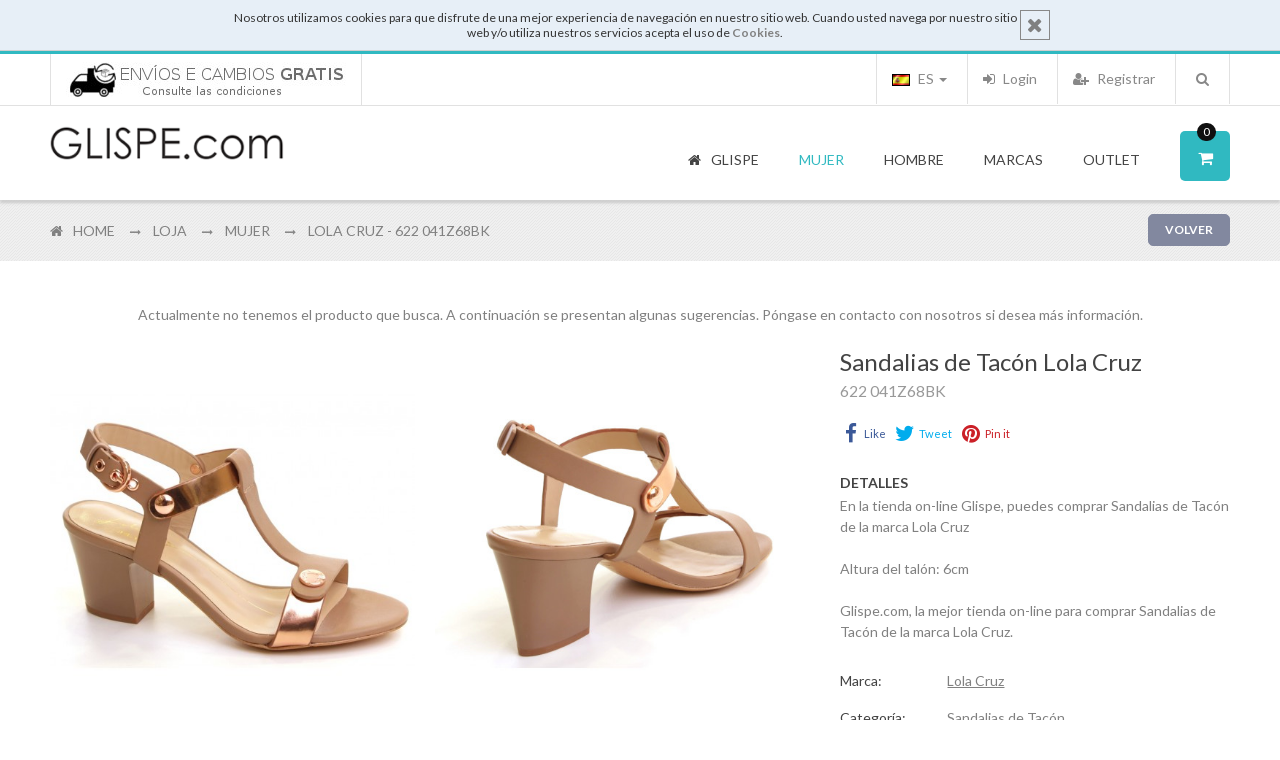

--- FILE ---
content_type: text/html; charset=UTF-8
request_url: https://www.glispe.com/es/store/mujer-1/d/lola-cruz-622-041z68bk-18607/
body_size: 14753
content:
<!DOCTYPE html>
<html dir="ltr" lang="es" xmlns:addthis="http://www.addthis.com/help/api-spec" xmlns:og="http://ogp.me/ns#" xmlns:fb="https://www.facebook.com/2008/fbml">
<head>
<meta http-equiv="Content-Type" content="text/html; charset=utf-8" />
<title>Sandalias de Tacón Lola Cruz - 622 041Z68BK | Tienda Glispe</title>
<meta http-equiv="x-ua-compatible" content="ie=edge">
<meta name="description" content="Sandalias de Tacón Lola Cruz 622 041Z68BK Altura del talón: 6cm . Zapatos, Ropa, Carteras e Complementos - Todo en tu tienda online, donde encontrarás las mejores marcas" />
<meta name="distribution" content="global" />
<meta name="copyright" content="Loja on-line Glispe" />
<meta name="keywords" content="" />
<meta name="author" content="GLISPE" />
<meta name="google-site-verification" content="wP4rouSOrDXHS8aKES3uO7ri2FBnHpTQu2eTuFkds40" />
<meta name="msvalidate.01" content="FF2479809C70E9CE085EB98828C33F51" />
<meta name="detectify-verification" content="e0dd01987e4a98c6f6d4662565fde8ba" />
<meta name="viewport" content="width=device-width, initial-scale=1.0" />
<!-- Google tag (gtag.js) -->
<script async src="https://www.googletagmanager.com/gtag/js?id=G-K8SHF4223M"></script>
<script>
window.dataLayer = window.dataLayer || [];
function gtag(){dataLayer.push(arguments);}
gtag('js', new Date());
gtag('config', 'G-K8SHF4223M');
</script>
<meta property="og:image" content="https://www.glispe.com/galeria/produtos/24c25fbb104f6b24c2ac0809eb7c9804.jpg"/>
<meta property="og:image:width" content="1278"/>			<meta property="og:image:height" content="958"/>								<meta property="og:site_name" content="GLISPE.com"/>		<meta property="og:type" content="website"/>
<!-- ================= Favicon ================== -->
<link rel="shortcut icon" href="https://www.glispe.com/favicon.ico">                                      		<link rel="apple-touch-icon" sizes="144x144" href="https://www.glispe.com/favicon-ipad-retina.png">       		<link rel="apple-touch-icon" sizes="114x114" href="https://www.glispe.com/favicon-iphone-retina.png">     		<link rel="apple-touch-icon" sizes="72x72" href="https://www.glispe.com/favicon-ipad.png">                		<link rel="apple-touch-icon" sizes="57x57" href="https://www.glispe.com/favicon-iphone.png">              
<link href='https://fonts.googleapis.com/css?family=Lato:400,300,700|Raleway:400,300,600,700' rel='stylesheet' type='text/css'>
<link rel="alternate" href="https://www.glispe.com/pt/store/mulher-1/d/lola-cruz-622-041z68bk-18607/" hreflang="pt" />
<link rel="alternate" href="https://www.glispe.com/en/store/woman-1/d/lola-cruz-622-041z68bk-18607/" hreflang="en" />
<link rel="alternate" href="https://www.glispe.com/es/store/mujer-1/d/lola-cruz-622-041z68bk-18607/" hreflang="es" />
<link rel="alternate" href="https://www.glispe.com/fr/store/femme-1/d/lola-cruz-622-041z68bk-18607/" hreflang="fr" />
<!--New Styles -->
<!--<link rel="stylesheet" type="text/css" href="https://www.glispe.com/includes/calendar/calendar-win2k-cold-1.css" /> -->  <!-- FROM OLD SITE -->
<link rel="stylesheet" type="text/css" href="https://cdn.glispe.com/css/bootstrap-datepicker.min.css" media="all" />
<link rel="stylesheet" type="text/css" href="https://cdn.glispe.com/css/menu.css" media="all" />
<link rel="stylesheet" type="text/css" href="https://cdn.glispe.com/css/bootstrap.min.css" media="all" />
<link rel="stylesheet" type="text/css" href="https://cdnjs.cloudflare.com/ajax/libs/font-awesome/4.4.0/css/font-awesome.min.css" media="all" />
<link rel="stylesheet" type="text/css" href="https://cdn.glispe.com/css/jquery.ui.css" media="all" />
<link rel="stylesheet" type="text/css" href="https://cdn.glispe.com/css/chosen.min.css" media="all" />
<link rel="stylesheet" type="text/css" href="https://cdn.glispe.com/css/toastr.min.css" media="all" />
<link rel="stylesheet" type="text/css" href="https://cdn.glispe.com/css/styles.css?20251215001" media="all" />
<link rel="stylesheet" type="text/css" href="https://cdn.glispe.com/css/plugins.css" media="all" />
<link rel="stylesheet" type="text/css" href="https://cdn.glispe.com/css/responsive.css" media="all" />
<link rel='stylesheet' type='text/css' href='https://cdn.glispe.com/css/fashionclean-style.css?20191219003' media='all' />
<script type="text/javascript" src="https://cdn.glispe.com/js/jquery-1.11.3.min.js"></script>             <!-- jQuery Js -->
<script type="text/javascript" src="https://cdn.glispe.com/js/jquery-ui.min.js"></script>              	<!-- jQuery UI -->
<script type="text/javascript" src="https://cdn.glispe.com/js/bootstrap.min.js"></script>                 <!-- Bootstrap Js -->
<script type="text/javascript" src="https://cdn.glispe.com/js/jquery.lazy.min.js"></script>           <!-- Lazy Load Js -->
<script type="text/javascript" src="https://cdn.glispe.com/js/owl.carousel.js"></script>                  <!-- Owl Carousel Js -->
<!--<script type="text/javascript" src="https://www.glispe.com/js/ios-orientationchange-fix.js"></script>--> 	<!-- Ios Orientation Change Js -->
<!--<script type="text/javascript" src="https://www.glispe.com/js/jquery.hoverIntent.js"></script>-->            <!-- Hover Intent Js -->
<script type="text/javascript" src="https://cdn.glispe.com/js/selectUl.js"></script>                      <!-- Select UI Js -->
<script type="text/javascript" src="https://cdn.glispe.com/js/jquery.ba-throttle-debounce.js"></script>   <!-- Throttle Js -->
<!-- Este script faz com que o link dos produtos no mobile só funcione a segunda -->
<!-- EM Js -->
<script type="text/javascript" src="https://cdn.glispe.com/js/megamenu.js?20160421"></script>                      <!-- MegaMenu Js -->
<script type="text/javascript" src="https://cdn.glispe.com/js/jquery.custom.responsiveTabs.js"></script>  <!-- Responsive Tab Js -->
<!--<script type="text/javascript" src="https://www.glispe.com/js/jquery.fancybox.js"></script>-->               <!-- Fancybox Js -->
<script type="text/javascript" src="https://cdn.glispe.com/js/chosen.jquery.min.js"></script>             <!-- Chosen Js -->
<script type="text/javascript" src="https://cdn.glispe.com/js/toastr.min.js"></script>                    <!-- Toaster Js -->
<script type="text/javascript" src="https://cdn.glispe.com/js/custom.js?20240724001"></script>                        <!-- Custom Js -->
<script type="text/javascript">
				var RecaptchaOptions = {
					lang : 'es',
					theme : 'clean'
				};
			</script>
<!--[if lt IE 9]>
<script src="https://oss.maxcdn.com/libs/html5shiv/3.7.0/html5shiv.js"></script>
<script src="https://oss.maxcdn.com/libs/respond.js/1.4.2/respond.min.js"></script>
<![endif]-->
<script src='https://www.google.com/recaptcha/api.js?hl=es'></script>
<!-- Facebook Pixel Code -->
<script>
!function(f,b,e,v,n,t,s)
{if(f.fbq)return;n=f.fbq=function(){n.callMethod?
n.callMethod.apply(n,arguments):n.queue.push(arguments)};
if(!f._fbq)f._fbq=n;n.push=n;n.loaded=!0;n.version='2.0';
n.queue=[];t=b.createElement(e);t.async=!0;
t.src=v;s=b.getElementsByTagName(e)[0];
s.parentNode.insertBefore(t,s)}(window,document,'script',
'https://connect.facebook.net/en_US/fbevents.js');
fbq('init', '700567820116597');
fbq('track', 'PageView');
</script>
<noscript>
<img height="1" width="1" src="https://www.facebook.com/tr?id=700567820116597&ev=PageView&noscript=1"/>
</noscript>
<!-- End Facebook Pixel Code -->
</head>
<body>
<div class="wrapper store">
<noscript>
<div class="global-site-notice noscript">
<div class="notice-inner">
<p><strong>JavaScript seems to be disabled in your browser.</strong><br />
You must have JavaScript enabled in your browser to utilize the functionality of this website.</p>
</div>
</div>
</noscript>
<div class="page one-column">
<div class="notice-cookie">
<div class="notice-inner">
<a href="#" onclick="javascript:acceptCookies();" class="close-button">
<i class="fa fa-times"></i>
</a>
<div>Nosotros utilizamos cookies para que disfrute de una mejor experiencia de navegación en nuestro sitio web. Cuando usted navega por nuestro sitio web y/o utiliza nuestros servicios acepta el uso de <a href="https://www.glispe.com/es/page/termos/"><b>Cookies</b></a>.</div>
</div>
<div class="clear"></div>
<script type="text/javascript">
								function acceptCookies() {
									var action_uri = '/actions.php?action=accept_cookies';
									callServer(action_uri);
									$(".page>.notice-cookie").addClass("hide");
								}
							</script>
</div>
<div class="clear"></div>
<div class="em-wrapper-header">
<div id="em-mheader" class="visible-xs visible-sm container">      <!-- mobile header -->
<div id="em-mheader-top" class="row">
<div id="em-mheader-logo" class="col-xs-7">
<div class="em-logo">
<a href="https://www.glispe.com/es/" class="logo" title="Glispe.com">
<strong>Glispe.com</strong>
<img class="retina-img" src="https://www.glispe.com/images/logo_small.png" alt="Glispe.com" />
</a>
</div>
</div><!-- /#em-mheader-logo -->
<div class="col-xs-17">
<div class="em-top-search">
<div class="em-header-search-mobile">
<script type="text/javascript">
						function ValidateMobileSearchForm(){
							var txt = document.getElementById('search-mobile');
							txt.value = txt.value.trim();
							if (txt.value == 'Buscar...') { return false; }
							if (txt.value == '') { txt.value = 'Buscar...'; return false; }
							return true;
						}
					</script>
<form method="get" action="/es/search/" onsubmit="return ValidateMobileSearchForm();">
<div class="form-search no_cate_search">
<div class="text-search">
<input id="search-mobile" type="text" name="s" value="" class="input-text" maxlength="128" placeholder="Buscar" />
<button type="submit" title="Buscar" class="button"><span><span>Buscar</span></span>
</button>
<div id="search_autocomplete_mobile" class="search-autocomplete"></div>
</div>
</div>
</form>
</div><!-- /.em-header-search-mobile -->
</div><!-- /.em-top-search -->
<div class="em-top-cart">
<div class="em-wrapper-topcart-mobile em-no-quickshop">
<div class="em-container-topcart">
<div class="em-summary-topcart">
<a id="em-amount-cart-link" title="Mi cesta" class="em-amount-topcart" href="https://www.glispe.com/es/cart/" rel="nofollow">
<i class="fa fa-shopping-cart"></i>
<span class="em-topcart-text">Mi cesta:</span>
<span class="em-topcart-qty"> 0 </span>
</a>
</div>
</div>
</div>
</div><!-- /.em-top-cart -->
<div id="em-mheader-wrapper-menu"> <span class="visible-xs visible-sm fa fa-bars" id="em-mheader-menu-icon"></span>
<div id="em-mheader-menu-content" style="display: none;">
<div class="em-wrapper-top">
<div class="em-language-currency row">
<div class="col-sm-24">
<div class="form-language em-language-style-mobile">
<ul class="list-inline">
<li >
<a href="/pt/store/mulher-1/d/lola-cruz-622-041z68bk-18607/">
<img id="flag-pt" src="https://www.glispe.com/images/flags/grey-lang-pt.gif" alt="Português" title="Português" />
Português
</a>
</li>
<li >
<a href="/en/store/woman-1/d/lola-cruz-622-041z68bk-18607/">
<img id="flag-en" src="https://www.glispe.com/images/flags/grey-lang-en.gif" alt="English" title="English" />
English
</a>
</li>
<li class="selected">
<a href="/es/store/mujer-1/d/lola-cruz-622-041z68bk-18607/">
<img id="flag-es" src="https://www.glispe.com/images/flags/lang-es.gif" alt="Español" title="Español" />
Español
</a>
</li>
<li >
<a href="/fr/store/femme-1/d/lola-cruz-622-041z68bk-18607/">
<img id="flag-fr" src="https://www.glispe.com/images/flags/grey-lang-fr.gif" alt="Français" title="Français" />
Français
</a>
</li>
</ul>
</div>
</div>
</div><!-- /.em-language-currency -->
<div class="em-top-links row">
<div class="">
<ul class="top-header-link links">
<li class="col-xs-8 first">
<a class="login-link fa fa-sign-in" href="https://www.glispe.com/es/user/login/">
<span>Login</span>
</a>
</li>
<li class="col-xs-8">
<a class='signup-link fa fa-user-plus' href="https://www.glispe.com/es/user/register/">
<span>Registrar</span>
</a>
</li>
<li class="col-xs-8 last">
<a class="checkout-link fa fa-shopping-cart" href="https://www.glispe.com/es/cart/" rel="nofollow">
<span>Mi cesta</span>
</a>
</li>
</ul>
</div>
</div><!-- /.em-top-links -->
</div><!-- /.em-wrapper-top -->
<div class="row mobile-main-menu toggle-menu">
<div class="col-sm-24">
<div class="em-top-menu">
<div class="em-menu-mobile">
<div class="megamenu-wrapper wrapper-7_5505">
<div class="em_nav" id="toogle_menu_7_5505">
<ul class="hnav em_menu_mobile">
<li  class="menu-item-link menu-item-depth-0 fa fa-home">
<a class="em-menu-link" href="https://www.glispe.com/es/"><span> Glispe </span></a>
</li>
<li class="menu-item-link menu-item-depth-0 dd-menu-link fa fa-female menu-item-parent ">
<a class="em-menu-link nav-exp" href="javascript:void(0);"> <span> Mujer </span> </a>
<ul class="menu-container">
<li class="menu-item-text menu-item-depth-1  ">
<ul class="em-catalog-navigation vertical">
<li class="level0 nav-1 parent first">
<a class="nav-exp" href="#"> <span>Calzado</span> </a>
<ul class="level0">
<li class="level1 nav-1-1 first">
<a href="https://www.glispe.com/es/store/mujer-1/c/calzado-4/botas-de-agua-71/"> <span>Botas de Agua</span> </a>
</li>
<li class="level1 nav-1-2 ">
<a href="https://www.glispe.com/es/store/mujer-1/c/calzado-4/botas-de-cuna-39/"> <span>Botas de cuña</span> </a>
</li>
<li class="level1 nav-1-3 ">
<a href="https://www.glispe.com/es/store/mujer-1/c/calzado-4/botas-de-tacon-72/"> <span>Botas de Tacón</span> </a>
</li>
<li class="level1 nav-1-4 ">
<a href="https://www.glispe.com/es/store/mujer-1/c/calzado-4/botas-planas-27/"> <span>Botas Planas</span> </a>
</li>
<li class="level1 nav-1-5 ">
<a href="https://www.glispe.com/es/store/mujer-1/c/calzado-4/botines-de-tacon-73/"> <span>Botines de tacón</span> </a>
</li>
<li class="level1 nav-1-6 ">
<a href="https://www.glispe.com/es/store/mujer-1/c/calzado-4/botines-planos-34/"> <span>Botines Planos</span> </a>
</li>
<li class="level1 nav-1-7 ">
<a href="https://www.glispe.com/es/store/mujer-1/c/calzado-4/deportivos-29/"> <span>Deportivos</span> </a>
</li>
<li class="level1 nav-1-8 ">
<a href="https://www.glispe.com/es/store/mujer-1/c/calzado-4/zapatillas-de-casa-88/"> <span>Zapatillas de Casa</span> </a>
</li>
<li class="level1 nav-1-9 ">
<a href="https://www.glispe.com/es/store/mujer-1/c/calzado-4/zapatos-de-tacon-35/"> <span>Zapatos de Tacón</span> </a>
</li>
<li class="level1 nav-1-10 ">
<a href="https://www.glispe.com/es/store/mujer-1/c/calzado-4/zapatos-planos-sabrinas-mocassins-28/"> <span>Zapatos Planos, Sabrinas, Mocassins</span> </a>
</li>
<li class="level1 nav-1-11 last">
<a href="https://www.glispe.com/es/store/mujer-1/c/calzado-4/zapatos-zapatillas-de-cuna-63/"> <span>Zapatos, Zapatillas de Cuña</span> </a>
</li>
</ul>
</li>
<li class="level0 nav-2 parent ">
<a class="nav-exp" href="#"> <span>Ropa</span> </a>
<ul class="level0">
<li class="level1 nav-2-1 first">
<a href="https://www.glispe.com/es/store/mujer-1/c/ropa-22/abrigos-blazers-48/"> <span>Abrigos & Blazers</span> </a>
</li>
<li class="level1 nav-2-2 ">
<a href="https://www.glispe.com/es/store/mujer-1/c/ropa-22/camisas-33/"> <span>Camisas</span> </a>
</li>
<li class="level1 nav-2-3 ">
<a href="https://www.glispe.com/es/store/mujer-1/c/ropa-22/camisetas-blusas-107/"> <span>Camisetas & Blusas</span> </a>
</li>
<li class="level1 nav-2-4 ">
<a href="https://www.glispe.com/es/store/mujer-1/c/ropa-22/chalecos-52/"> <span>Chalecos</span> </a>
</li>
<li class="level1 nav-2-5 ">
<a href="https://www.glispe.com/es/store/mujer-1/c/ropa-22/faldas-pantalones-cortos-31/"> <span>Faldas & Pantalones cortos</span> </a>
</li>
<li class="level1 nav-2-6 ">
<a href="https://www.glispe.com/es/store/mujer-1/c/ropa-22/jeans-47/"> <span>Jeans</span> </a>
</li>
<li class="level1 nav-2-7 ">
<a href="https://www.glispe.com/es/store/mujer-1/c/ropa-22/pantalones-leggings-104/"> <span>Pantalones & Leggings</span> </a>
</li>
<li class="level1 nav-2-8 ">
<a href="https://www.glispe.com/es/store/mujer-1/c/ropa-22/prendas-de-punto-53/"> <span>Prendas de punto</span> </a>
</li>
<li class="level1 nav-2-9 ">
<a href="https://www.glispe.com/es/store/mujer-1/c/ropa-22/t-shirts-sweats-polos-46/"> <span>T-Shirts & Sweats & Polos</span> </a>
</li>
<li class="level1 nav-2-10 ">
<a href="https://www.glispe.com/es/store/mujer-1/c/ropa-22/t-shirts-tops-tunicas-41/"> <span>T-shirts, Tops, Túnicas</span> </a>
</li>
<li class="level1 nav-2-11 last">
<a href="https://www.glispe.com/es/store/mujer-1/c/ropa-22/vestidos-30/"> <span>Vestidos</span> </a>
</li>
</ul>
</li>
<li class="level0 nav-3 parent ">
<a class="nav-exp" href="#"> <span>Bolsos</span> </a>
<ul class="level0">
<li class="level1 nav-3-1 first">
<a href="https://www.glispe.com/es/store/mujer-1/c/bolsos-93/bolsos-101/"> <span>Bolsos</span> </a>
</li>
<li class="level1 nav-3-2 ">
<a href="https://www.glispe.com/es/store/mujer-1/c/bolsos-93/bolsos-con-bandolera-95/"> <span>Bolsos con Bandolera</span> </a>
</li>
<li class="level1 nav-3-3 ">
<a href="https://www.glispe.com/es/store/mujer-1/c/bolsos-93/bolsos-de-hombro-94/"> <span>Bolsos de Hombro</span> </a>
</li>
<li class="level1 nav-3-4 ">
<a href="https://www.glispe.com/es/store/mujer-1/c/bolsos-93/bolsos-de-mano-97/"> <span>Bolsos de Mano</span> </a>
</li>
<li class="level1 nav-3-5 ">
<a href="https://www.glispe.com/es/store/mujer-1/c/bolsos-93/bolsos-y-monederos-de-cuero-116/"> <span>Bolsos y Monederos de Cuero</span> </a>
</li>
<li class="level1 nav-3-6 ">
<a href="https://www.glispe.com/es/store/mujer-1/c/bolsos-93/carteras-y-bolsos-de-viaje-45/"> <span>Carteras y Bolsos de Viaje</span> </a>
</li>
<li class="level1 nav-3-7 ">
<a href="https://www.glispe.com/es/store/mujer-1/c/bolsos-93/clutches-96/"> <span>Clutches</span> </a>
</li>
<li class="level1 nav-3-8 last">
<a href="https://www.glispe.com/es/store/mujer-1/c/bolsos-93/mochilas-112/"> <span>Mochilas</span> </a>
</li>
</ul>
</li>
<li class="level0 nav-4 parent last">
<a class="nav-exp" href="#"> <span>Complementos</span> </a>
<ul class="level0">
<li class="level1 nav-4-1 first">
<a href="https://www.glispe.com/es/store/mujer-1/c/complementos-6/bufanda-105/"> <span>Bufanda</span> </a>
</li>
<li class="level1 nav-4-2 ">
<a href="https://www.glispe.com/es/store/mujer-1/c/complementos-6/carteras-y-monederos-23/"> <span>Carteras y Monederos</span> </a>
</li>
<li class="level1 nav-4-3 ">
<a href="https://www.glispe.com/es/store/mujer-1/c/complementos-6/cinturones-25/"> <span>Cinturones</span> </a>
</li>
<li class="level1 nav-4-4 ">
<a href="https://www.glispe.com/es/store/mujer-1/c/complementos-6/gorros-sombreros-98/"> <span>Gorros, Sombreros</span> </a>
</li>
<li class="level1 nav-4-5 ">
<a href="https://www.glispe.com/es/store/mujer-1/c/complementos-6/guantes-76/"> <span>Guantes</span> </a>
</li>
<li class="level1 nav-4-6 last">
<a href="https://www.glispe.com/es/store/mujer-1/c/complementos-6/paraguas-89/"> <span>Paraguas</span> </a>
</li>
</ul>
</li>
</ul><!-- /.em-catalog-navigation -->
</li>
</ul>
</li>
<li class="menu-item-link menu-item-depth-0 dd-menu-link fa fa-male menu-item-parent">
<a class="em-menu-link nav-exp" href="javascript:void(0);"> <span> Hombre </span> </a>
<ul class="menu-container">
<li class="menu-item-text menu-item-depth-1  ">
<ul class="em-catalog-navigation vertical">
<li class="level0 nav-1 parent first">
<a class="nav-exp" href="#"> <span>Calzado</span> </a>
<ul class="level0">
<li class="level1 nav-1-1 first">
<a href="https://www.glispe.com/es/store/hombre-3/c/calzado-4/botas-74/"> <span>Botas</span> </a>
</li>
<li class="level1 nav-1-2 ">
<a href="https://www.glispe.com/es/store/hombre-3/c/calzado-4/deportivos-29/"> <span>Deportivos</span> </a>
</li>
<li class="level1 nav-1-3 ">
<a href="https://www.glispe.com/es/store/hombre-3/c/calzado-4/mocasines-espadrilles-67/"> <span>Mocasines, Espadrilles</span> </a>
</li>
<li class="level1 nav-1-4 ">
<a href="https://www.glispe.com/es/store/hombre-3/c/calzado-4/zapatillas-de-casa-88/"> <span>Zapatillas de Casa</span> </a>
</li>
<li class="level1 nav-1-5 ">
<a href="https://www.glispe.com/es/store/hombre-3/c/calzado-4/zapatos-casual-56/"> <span>Zapatos Casual</span> </a>
</li>
<li class="level1 nav-1-6 ">
<a href="https://www.glispe.com/es/store/hombre-3/c/calzado-4/zapatos-con-lengueta-y-hebilla-85/"> <span>Zapatos con Lengüeta y Hebilla</span> </a>
</li>
<li class="level1 nav-1-7 last">
<a href="https://www.glispe.com/es/store/hombre-3/c/calzado-4/zapatos-de-cordones-55/"> <span>Zapatos de Cordones</span> </a>
</li>
</ul>
</li>
<li class="level0 nav-2 parent ">
<a class="nav-exp" href="#"> <span>Ropa</span> </a>
<ul class="level0">
<li class="level1 nav-2-1 first">
<a href="https://www.glispe.com/es/store/hombre-3/c/ropa-22/abrigos-blazers-48/"> <span>Abrigos & Blazers</span> </a>
</li>
<li class="level1 nav-2-2 ">
<a href="https://www.glispe.com/es/store/hombre-3/c/ropa-22/camisas-33/"> <span>Camisas</span> </a>
</li>
<li class="level1 nav-2-3 ">
<a href="https://www.glispe.com/es/store/hombre-3/c/ropa-22/chalecos-52/"> <span>Chalecos</span> </a>
</li>
<li class="level1 nav-2-4 ">
<a href="https://www.glispe.com/es/store/hombre-3/c/ropa-22/jeans-47/"> <span>Jeans</span> </a>
</li>
<li class="level1 nav-2-5 ">
<a href="https://www.glispe.com/es/store/hombre-3/c/ropa-22/pantalones-jeans-32/"> <span>Pantalones & Jeans</span> </a>
</li>
<li class="level1 nav-2-6 ">
<a href="https://www.glispe.com/es/store/hombre-3/c/ropa-22/prendas-de-punto-53/"> <span>Prendas de punto</span> </a>
</li>
<li class="level1 nav-2-7 ">
<a href="https://www.glispe.com/es/store/hombre-3/c/ropa-22/t-shirts-sweats-polos-46/"> <span>T-Shirts & Sweats & Polos</span> </a>
</li>
<li class="level1 nav-2-8 last">
<a href="https://www.glispe.com/es/store/hombre-3/c/ropa-22/underwear-111/"> <span>Underwear</span> </a>
</li>
</ul>
</li>
<li class="level0 nav-3 parent ">
<a class="nav-exp" href="#"> <span>Bolsos</span> </a>
<ul class="level0">
<li class="level1 nav-3-1 first">
<a href="https://www.glispe.com/es/store/hombre-3/c/bolsos-93/bolsos-101/"> <span>Bolsos</span> </a>
</li>
<li class="level1 nav-3-2 ">
<a href="https://www.glispe.com/es/store/hombre-3/c/bolsos-93/carteras-y-bolsos-de-viaje-45/"> <span>Carteras y Bolsos de Viaje</span> </a>
</li>
<li class="level1 nav-3-3 last">
<a href="https://www.glispe.com/es/store/hombre-3/c/bolsos-93/mochilas-112/"> <span>Mochilas</span> </a>
</li>
</ul>
</li>
<li class="level0 nav-4 parent last">
<a class="nav-exp" href="#"> <span>Complementos</span> </a>
<ul class="level0">
<li class="level1 nav-4-1 first">
<a href="https://www.glispe.com/es/store/hombre-3/c/complementos-6/bufanda-105/"> <span>Bufanda</span> </a>
</li>
<li class="level1 nav-4-2 ">
<a href="https://www.glispe.com/es/store/hombre-3/c/complementos-6/carteras-y-monederos-23/"> <span>Carteras y Monederos</span> </a>
</li>
<li class="level1 nav-4-3 ">
<a href="https://www.glispe.com/es/store/hombre-3/c/complementos-6/cinturones-25/"> <span>Cinturones</span> </a>
</li>
<li class="level1 nav-4-4 ">
<a href="https://www.glispe.com/es/store/hombre-3/c/complementos-6/gorros-sombreros-98/"> <span>Gorros, Sombreros</span> </a>
</li>
<li class="level1 nav-4-5 ">
<a href="https://www.glispe.com/es/store/hombre-3/c/complementos-6/guantes-76/"> <span>Guantes</span> </a>
</li>
<li class="level1 nav-4-6 last">
<a href="https://www.glispe.com/es/store/hombre-3/c/complementos-6/paraguas-89/"> <span>Paraguas</span> </a>
</li>
</ul>
</li>
</ul><!-- /.em-catalog-navigation -->
</li>
</ul>
</li>
<li class="menu-item-link menu-item-depth-0 dd-menu-link fa fa-tags menu-item-parent">
<a class="em-menu-link " href="https://www.glispe.com/es/marcas/"> <span> Marcas </span> </a>
</li>
<li class="menu-item-link menu-item-depth-0 dd-menu-link fa fa-check-square-o menu-item-parent">
<a class="em-menu-link nav-exp" href="javascript:void(0);"> <span> Outlet </span> </a>
<ul class="menu-container">
<li class="menu-item-text menu-item-depth-1  ">
<ul class="em-catalog-navigation vertical">
<li class="level0 nav-1 parent first">
<a class="nav-exp" href="#"> <span>Mujer</span> </a>
<ul class="level0">
<li class="level1 nav-1-1 first">
<a class="em-menu-link" href="https://www.glispe.com/es/outlet/mujer-1/"><span>Productos</span> </a>
</li>
<li class="level1 nav-1-1 last">
<a class="em-menu-link" href="https://www.glispe.com/es/outlet/mujer-1/b/"><span>Marcas</span> </a>
</li>
</ul>
</li>
<li class="level0 nav-1 parent first">
<a class="nav-exp" href="#"> <span>Hombre</span> </a>
<ul class="level0">
<li class="level1 nav-1-1 first">
<a class="em-menu-link" href="https://www.glispe.com/es/outlet/hombre-3/"><span>Productos</span> </a>
</li>
<li class="level1 nav-1-1 last">
<a class="em-menu-link" href="https://www.glispe.com/es/outlet/hombre-3/b/"><span>Marcas</span> </a>
</li>
</ul>
</li>
</ul><!-- /.em-catalog-navigation -->
</li>
</ul>
</li>
</ul>
</div>
</div><!-- /.megamenu-wrapper -->
</div>
</div><!-- /.em-top-menu -->
</div>
</div><!-- /.mobile-main-menu -->
<div class="row mobile-block">
<div class="col-sm-24">
<ul class="em-mobile-help">
<li>
<a href="https://www.facebook.com/DoisgPelarteGlispe/"><i class="fa fa-facebook-square" style="margin-right:5px"></i> Facebook</a>
</li>
<li>
<a href="https://www.glispe.com/es/page/sobre/">Quienes somos</a>
</li>
<li>
<a href="https://www.glispe.com/es/page/contactos/">Contactos</a>
</li>
</ul>
</div>
<div class="col-sm-24">
<ul class="em-mobile-help" style="padding-bottom:40px;">
<li>
<a href="https://www.glispe.com/page/trocas/">
<img src="https://www.glispe.com/galeria/banners/2cd4206d6fecf7eaa93477992568a477.jpg"/>
</a>
</li>
</ul>
</div>
</div><!-- /.mobile-block -->
</div>
</div><!-- /.em-mheader-wrapper-menu -->
</div>
</div><!-- /#em-mheader-top -->
</div><!-- /#em-mheader -->
<div class="hidden-xs hidden-sm em-header-style08">           <!-- desktop header -->
<div class="em-header-top">
<div class="container">
<div class="row">
<div class="col-sm-24">
<div class="f-left">
<ul class="info-imgs">
<li>
<a href="https://www.glispe.com/page/trocas/">
<img src="https://www.glispe.com/galeria/banners/2cd4206d6fecf7eaa93477992568a477.jpg"/>
</a>
</li>
</ul>
</div>
<div class="">
<div class="em-search f-right">
<script type="text/javascript">
									function ValidateSearchForm(){
										var txt = document.getElementById('search');
										txt.value = txt.value.trim();
										if (txt.value == 'Buscar...') { return false; }
										if (txt.value == '') { txt.value = 'Buscar...'; return false; }
										return true;
									}
								</script>
<div class="em-top-search">
<div class="em-wrapper-js-search em-search-style01">
<div class="em-wrapper-search em-no-category-search">
<a class="em-search-icon" title="Search" href="javascript:void(0);"><span>Buscar</span></a>
<div class="em-container-js-search" style="display: none;">
<form id="search_mini_form" method="get" action="/es/search/" onsubmit="return ValidateSearchForm();">
<div class="form-search no_cate_search">
<div class="text-search">
<label for="search">Buscar:</label>
<input id="search" type="text" name="s" value="" class="input-text" maxlength="128" placeholder="Buscar" />
<button type="submit" title="Search" class="button"><span><span>Buscar</span></span>
</button>
</div>
</div>
</form><!-- /#search_mini_form -->
</div>
</div>
</div><!-- /.em-wrapper-js-search -->
</div>
</div><!-- /.em-search -->
<div class="em-top-links">
<ul class="list-inline f-right">
<li>
<a href="https://www.glispe.com/es/user/register/">
<i class="fa fa-user-plus"></i> Registrar
</a>
</li>
<li>
<a href="https://www.glispe.com/es/user/login/" class="link-account" id="link-login">
<i class="fa fa-sign-in"></i> Login
</a>
</li>
</ul>
<div class="dropdown language">
<a class="dropdown-toggle" type="button" id="language-select" data-toggle="dropdown"  aria-expanded="true">
<img src="https://www.glispe.com/images/flags/lang-es.gif" alt="Español" title="Español" /> ES
<span class="caret"></span>
</a>
<ul class="dropdown-menu" aria-labelledby="dropdownMenu1">
<li>
<a href="/pt/store/mulher-1/d/lola-cruz-622-041z68bk-18607/">
<img id="flag-pt" src="https://www.glispe.com/images/flags/lang-pt.gif" alt="Português" title="Português" />
PT
</a>
</li>
<li>
<a href="/en/store/woman-1/d/lola-cruz-622-041z68bk-18607/">
<img id="flag-en" src="https://www.glispe.com/images/flags/lang-en.gif" alt="English" title="English" />
EN
</a>
</li>
<li>
<a href="/es/store/mujer-1/d/lola-cruz-622-041z68bk-18607/">
<img id="flag-es" src="https://www.glispe.com/images/flags/lang-es.gif" alt="Español" title="Español" />
ES
</a>
</li>
<li>
<a href="/fr/store/femme-1/d/lola-cruz-622-041z68bk-18607/">
<img id="flag-fr" src="https://www.glispe.com/images/flags/lang-fr.gif" alt="Français" title="Français" />
FR
</a>
</li>
</ul>
</div>
</div><!-- /.em-top-links -->
</div>
</div>
</div>
</div>
</div><!-- /.em-header-top -->
<div id="em-fixed-top"></div>
<div class="em-header-bottom em-fixed-top">
<div class="container em-menu-fix-pos">
<div class="row">
<div class="col-sm-24">
<div class="em-logo f-left">
<a href="https://www.glispe.com/es/" class="logo" title="Glispe.com">
<strong>Glispe.com</strong>
<img class="retina-img" src="https://www.glispe.com/images/logo.png" alt="Glispe.com" />
</a>
</div>
<div class="em-logo-sticky f-left">
<a href="https://www.glispe.com/es/" class="logo" title="Glispe.com">
<img class="retina-img" src="https://www.glispe.com/images/logo_small.png" alt="Glispe.com" />
</a>
</div>
<div class="em-search em-search-sticky f-right">
<div class="em-top-search">
<script type="text/javascript">
									function ValidateFixedSearchForm(){
										var txt = document.getElementById('search-fixed-top');
										txt.value = txt.value.trim();
										if (txt.value == 'Buscar...') { return false; }
										if (txt.value == '') { txt.value = 'Buscar...'; return false; }
										return true;
									}
								</script>
<div class="em-wrapper-js-search em-search-style01">
<div class="em-wrapper-search">
<a class="em-search-icon" title="Search" href="javascript:void(0);"><span>Search</span></a>
<div class="em-container-js-search" style="display: none;">
<form id="search_mini_form_fixed_top" method="get" action="/es/search/" onsubmit="return ValidateFixedSearchForm();">
<div class="form-search">
<label for="search">Buscar</label>
<input id="search-fixed-top" type="text" name="s" value="" class="input-text" maxlength="128" placeholder="Buscar" />
<button type="submit" title="Buscar" class="button"><span><span>Buscar</span></span>
</button>
</div>
</form>
</div>
</div>
</div><!-- /.em-wrapper-js-search -->
</div>
</div><!-- /.em-search -->
<div class="em-top-cart-sticky em-top-cart f-right">
<div class="em-wrapper-js-topcart em-wrapper-topcart em-no-quickshop">
<div class="em-container-topcart">
<div class="em-summary-topcart">
<a class="em-amount-js-topcart em-amount-topcart" title="Mi cesta" href="https://www.glispe.com/es/cart/" rel="nofollow">
<i class="fa fa-shopping-cart"></i>
<span class="em-topcart-text">Mi cesta:</span>
<span class="em-topcart-qty"> 0 </span>
</a>
</div>
</div>
</div><!-- /.em-wrapper-js-topcart -->
</div><!-- /.em-top-cart -->
<div class="em-menu-hoz f-right">
<div id="em-main-megamenu">
<div class="em-menu">
<div class="megamenu-wrapper wrapper-4_7164">
<div class="em_nav" id="toogle_menu_4_7164">
<ul class="hnav em_hoz_menu effect-menu">
<li class="menu-item-link menu-item-depth-0  menu-item-parent">
<a class="em-menu-link" href="https://www.glispe.com/es/"> <span><i class="fa fa-home" style="margin-right:7px"></i> Glispe </span> </a>
</li>
<li class="menu-item-link menu-item-depth-0  menu-item-parent active ">
<a class="em-menu-link" href="javascript:void(0);"> <span> Mujer </span> </a>
<ul class="menu-container">
<li class="menu-item-hbox menu-item-depth-1 col-menu menu_col24 grid_24 menu-item-parent" style="">
<ul class="menu-container" style="padding:0 10px">
<li class="menu-item-vbox menu-item-depth-2 col-sm-4 menu-item-parent" style="">
<ul class="menu-container">
<li class="menu-item-text menu-item-depth-3  ">
<div class="em-line-01">
<h5 class="text-uppercase">Calzado</h5>
<div>
<ul class="em-catalog-navigation ">
<li class="level0 nav-1 first">
<a href="https://www.glispe.com/es/store/mujer-1/c/calzado-4/botas-de-agua-71/"> <span>Botas de Agua</span> </a>
</li>
<li class="level0 nav-2 ">
<a href="https://www.glispe.com/es/store/mujer-1/c/calzado-4/botas-de-cuna-39/"> <span>Botas de cuña</span> </a>
</li>
<li class="level0 nav-3 ">
<a href="https://www.glispe.com/es/store/mujer-1/c/calzado-4/botas-de-tacon-72/"> <span>Botas de Tacón</span> </a>
</li>
<li class="level0 nav-4 ">
<a href="https://www.glispe.com/es/store/mujer-1/c/calzado-4/botas-planas-27/"> <span>Botas Planas</span> </a>
</li>
<li class="level0 nav-5 ">
<a href="https://www.glispe.com/es/store/mujer-1/c/calzado-4/botines-de-tacon-73/"> <span>Botines de tacón</span> </a>
</li>
<li class="level0 nav-6 ">
<a href="https://www.glispe.com/es/store/mujer-1/c/calzado-4/botines-planos-34/"> <span>Botines Planos</span> </a>
</li>
<li class="level0 nav-7 ">
<a href="https://www.glispe.com/es/store/mujer-1/c/calzado-4/deportivos-29/"> <span>Deportivos</span> </a>
</li>
<li class="level0 nav-8 ">
<a href="https://www.glispe.com/es/store/mujer-1/c/calzado-4/zapatillas-de-casa-88/"> <span>Zapatillas de Casa</span> </a>
</li>
<li class="level0 nav-9 ">
<a href="https://www.glispe.com/es/store/mujer-1/c/calzado-4/zapatos-de-tacon-35/"> <span>Zapatos de Tacón</span> </a>
</li>
<li class="level0 nav-10 ">
<a href="https://www.glispe.com/es/store/mujer-1/c/calzado-4/zapatos-planos-sabrinas-mocassins-28/"> <span>Zapatos Planos, Sabrinas, Mocassins</span> </a>
</li>
<li class="level0 nav-11 last">
<a href="https://www.glispe.com/es/store/mujer-1/c/calzado-4/zapatos-zapatillas-de-cuna-63/"> <span>Zapatos, Zapatillas de Cuña</span> </a>
</li>
</ul><!-- /.em-catalog-navigation -->
</div>
</div>
</li>
</ul>
</li>
<li class="menu-item-vbox menu-item-depth-2 col-sm-4 menu-item-parent" style="">
<ul class="menu-container">
<li class="menu-item-text menu-item-depth-3  ">
<div class="em-line-01">
<h5 class="text-uppercase">Ropa</h5>
<div>
<ul class="em-catalog-navigation ">
<li class="level0 nav-1 first">
<a href="https://www.glispe.com/es/store/mujer-1/c/ropa-22/abrigos-blazers-48/"> <span>Abrigos & Blazers</span> </a>
</li>
<li class="level0 nav-2 ">
<a href="https://www.glispe.com/es/store/mujer-1/c/ropa-22/camisas-33/"> <span>Camisas</span> </a>
</li>
<li class="level0 nav-3 ">
<a href="https://www.glispe.com/es/store/mujer-1/c/ropa-22/camisetas-blusas-107/"> <span>Camisetas & Blusas</span> </a>
</li>
<li class="level0 nav-4 ">
<a href="https://www.glispe.com/es/store/mujer-1/c/ropa-22/chalecos-52/"> <span>Chalecos</span> </a>
</li>
<li class="level0 nav-5 ">
<a href="https://www.glispe.com/es/store/mujer-1/c/ropa-22/faldas-pantalones-cortos-31/"> <span>Faldas & Pantalones cortos</span> </a>
</li>
<li class="level0 nav-6 ">
<a href="https://www.glispe.com/es/store/mujer-1/c/ropa-22/jeans-47/"> <span>Jeans</span> </a>
</li>
<li class="level0 nav-7 ">
<a href="https://www.glispe.com/es/store/mujer-1/c/ropa-22/pantalones-leggings-104/"> <span>Pantalones & Leggings</span> </a>
</li>
<li class="level0 nav-8 ">
<a href="https://www.glispe.com/es/store/mujer-1/c/ropa-22/prendas-de-punto-53/"> <span>Prendas de punto</span> </a>
</li>
<li class="level0 nav-9 ">
<a href="https://www.glispe.com/es/store/mujer-1/c/ropa-22/t-shirts-sweats-polos-46/"> <span>T-Shirts & Sweats & Polos</span> </a>
</li>
<li class="level0 nav-10 ">
<a href="https://www.glispe.com/es/store/mujer-1/c/ropa-22/t-shirts-tops-tunicas-41/"> <span>T-shirts, Tops, Túnicas</span> </a>
</li>
<li class="level0 nav-11 last">
<a href="https://www.glispe.com/es/store/mujer-1/c/ropa-22/vestidos-30/"> <span>Vestidos</span> </a>
</li>
</ul><!-- /.em-catalog-navigation -->
</div>
</div>
</li>
</ul>
</li>
<li class="menu-item-vbox menu-item-depth-2 col-sm-4 menu-item-parent" style="">
<ul class="menu-container">
<li class="menu-item-text menu-item-depth-3  ">
<div class="em-line-01">
<h5 class="text-uppercase">Bolsos</h5>
<div>
<ul class="em-catalog-navigation ">
<li class="level0 nav-1 first">
<a href="https://www.glispe.com/es/store/mujer-1/c/bolsos-93/bolsos-101/"> <span>Bolsos</span> </a>
</li>
<li class="level0 nav-2 ">
<a href="https://www.glispe.com/es/store/mujer-1/c/bolsos-93/bolsos-con-bandolera-95/"> <span>Bolsos con Bandolera</span> </a>
</li>
<li class="level0 nav-3 ">
<a href="https://www.glispe.com/es/store/mujer-1/c/bolsos-93/bolsos-de-hombro-94/"> <span>Bolsos de Hombro</span> </a>
</li>
<li class="level0 nav-4 ">
<a href="https://www.glispe.com/es/store/mujer-1/c/bolsos-93/bolsos-de-mano-97/"> <span>Bolsos de Mano</span> </a>
</li>
<li class="level0 nav-5 ">
<a href="https://www.glispe.com/es/store/mujer-1/c/bolsos-93/bolsos-y-monederos-de-cuero-116/"> <span>Bolsos y Monederos de Cuero</span> </a>
</li>
<li class="level0 nav-6 ">
<a href="https://www.glispe.com/es/store/mujer-1/c/bolsos-93/carteras-y-bolsos-de-viaje-45/"> <span>Carteras y Bolsos de Viaje</span> </a>
</li>
<li class="level0 nav-7 ">
<a href="https://www.glispe.com/es/store/mujer-1/c/bolsos-93/clutches-96/"> <span>Clutches</span> </a>
</li>
<li class="level0 nav-8 last">
<a href="https://www.glispe.com/es/store/mujer-1/c/bolsos-93/mochilas-112/"> <span>Mochilas</span> </a>
</li>
</ul><!-- /.em-catalog-navigation -->
</div>
</div>
</li>
</ul>
</li>
<li class="menu-item-vbox menu-item-depth-2 col-sm-4 menu-item-parent" style="">
<ul class="menu-container">
<li class="menu-item-text menu-item-depth-3  ">
<div class="em-line-01">
<h5 class="text-uppercase">Complementos</h5>
<div>
<ul class="em-catalog-navigation ">
<li class="level0 nav-1 first">
<a href="https://www.glispe.com/es/store/mujer-1/c/complementos-6/bufanda-105/"> <span>Bufanda</span> </a>
</li>
<li class="level0 nav-2 ">
<a href="https://www.glispe.com/es/store/mujer-1/c/complementos-6/carteras-y-monederos-23/"> <span>Carteras y Monederos</span> </a>
</li>
<li class="level0 nav-3 ">
<a href="https://www.glispe.com/es/store/mujer-1/c/complementos-6/cinturones-25/"> <span>Cinturones</span> </a>
</li>
<li class="level0 nav-4 ">
<a href="https://www.glispe.com/es/store/mujer-1/c/complementos-6/gorros-sombreros-98/"> <span>Gorros, Sombreros</span> </a>
</li>
<li class="level0 nav-5 ">
<a href="https://www.glispe.com/es/store/mujer-1/c/complementos-6/guantes-76/"> <span>Guantes</span> </a>
</li>
<li class="level0 nav-6 last">
<a href="https://www.glispe.com/es/store/mujer-1/c/complementos-6/paraguas-89/"> <span>Paraguas</span> </a>
</li>
</ul><!-- /.em-catalog-navigation -->
</div>
</div>
</li>
</ul>
</li>
<li class="menu-item-vbox menu-item-depth-2 col-sm-8 menu-item-parent" style="">
<ul class="menu-container">
<li class="menu-item-text menu-item-depth-3  ">
<div class="col border-left last">
<a href="https://www.glispe.com/marcas/">
<img class="banner-menu" src="https://www.glispe.com/imagem.php?data=YTo0OntzOjM6ImltZyI7czo1MjoiZ2FsZXJpYS9iYW5uZXJzLzFjZjcyMjVmMjcxNGUzNWQwZmVmOWQzYTU3NjIzNjJmLmpwZyI7czo1OiJ3aWR0aCI7czozOiIzNjUiO3M6NjoiaGVpZ2h0IjtzOjM6IjM1MCI7czo0OiJjcm9wIjtiOjE7fQ==" />
</a>                                                                             </div>
</li>
</ul>
</li>
</ul>
</li>
</ul><!-- /.menu-container -->
</li>
<li class="menu-item-link menu-item-depth-0  menu-item-parent   ">
<a class="em-menu-link" href="javascript:void(0);"> <span> Hombre </span> </a>
<ul class="menu-container">
<li class="menu-item-hbox menu-item-depth-1 col-menu menu_col24 grid_24 menu-item-parent" style="">
<ul class="menu-container" style="padding:0 10px">
<li class="menu-item-vbox menu-item-depth-2 col-sm-4 menu-item-parent" style="">
<ul class="menu-container">
<li class="menu-item-text menu-item-depth-3  ">
<div class="em-line-01">
<h5 class="text-uppercase">Calzado</h5>
<div>
<ul class="em-catalog-navigation ">
<li class="level0 nav-1 first">
<a href="https://www.glispe.com/es/store/hombre-3/c/calzado-4/botas-74/"> <span>Botas</span> </a>
</li>
<li class="level0 nav-2 ">
<a href="https://www.glispe.com/es/store/hombre-3/c/calzado-4/deportivos-29/"> <span>Deportivos</span> </a>
</li>
<li class="level0 nav-3 ">
<a href="https://www.glispe.com/es/store/hombre-3/c/calzado-4/mocasines-espadrilles-67/"> <span>Mocasines, Espadrilles</span> </a>
</li>
<li class="level0 nav-4 ">
<a href="https://www.glispe.com/es/store/hombre-3/c/calzado-4/zapatillas-de-casa-88/"> <span>Zapatillas de Casa</span> </a>
</li>
<li class="level0 nav-5 ">
<a href="https://www.glispe.com/es/store/hombre-3/c/calzado-4/zapatos-casual-56/"> <span>Zapatos Casual</span> </a>
</li>
<li class="level0 nav-6 ">
<a href="https://www.glispe.com/es/store/hombre-3/c/calzado-4/zapatos-con-lengueta-y-hebilla-85/"> <span>Zapatos con Lengüeta y Hebilla</span> </a>
</li>
<li class="level0 nav-7 last">
<a href="https://www.glispe.com/es/store/hombre-3/c/calzado-4/zapatos-de-cordones-55/"> <span>Zapatos de Cordones</span> </a>
</li>
</ul><!-- /.em-catalog-navigation -->
</div>
</div>
</li>
</ul>
</li>
<li class="menu-item-vbox menu-item-depth-2 col-sm-4 menu-item-parent" style="">
<ul class="menu-container">
<li class="menu-item-text menu-item-depth-3  ">
<div class="em-line-01">
<h5 class="text-uppercase">Ropa</h5>
<div>
<ul class="em-catalog-navigation ">
<li class="level0 nav-1 first">
<a href="https://www.glispe.com/es/store/hombre-3/c/ropa-22/abrigos-blazers-48/"> <span>Abrigos & Blazers</span> </a>
</li>
<li class="level0 nav-2 ">
<a href="https://www.glispe.com/es/store/hombre-3/c/ropa-22/camisas-33/"> <span>Camisas</span> </a>
</li>
<li class="level0 nav-3 ">
<a href="https://www.glispe.com/es/store/hombre-3/c/ropa-22/chalecos-52/"> <span>Chalecos</span> </a>
</li>
<li class="level0 nav-4 ">
<a href="https://www.glispe.com/es/store/hombre-3/c/ropa-22/jeans-47/"> <span>Jeans</span> </a>
</li>
<li class="level0 nav-5 ">
<a href="https://www.glispe.com/es/store/hombre-3/c/ropa-22/pantalones-jeans-32/"> <span>Pantalones & Jeans</span> </a>
</li>
<li class="level0 nav-6 ">
<a href="https://www.glispe.com/es/store/hombre-3/c/ropa-22/prendas-de-punto-53/"> <span>Prendas de punto</span> </a>
</li>
<li class="level0 nav-7 ">
<a href="https://www.glispe.com/es/store/hombre-3/c/ropa-22/t-shirts-sweats-polos-46/"> <span>T-Shirts & Sweats & Polos</span> </a>
</li>
<li class="level0 nav-8 last">
<a href="https://www.glispe.com/es/store/hombre-3/c/ropa-22/underwear-111/"> <span>Underwear</span> </a>
</li>
</ul><!-- /.em-catalog-navigation -->
</div>
</div>
</li>
</ul>
</li>
<li class="menu-item-vbox menu-item-depth-2 col-sm-4 menu-item-parent" style="">
<ul class="menu-container">
<li class="menu-item-text menu-item-depth-3  ">
<div class="em-line-01">
<h5 class="text-uppercase">Bolsos</h5>
<div>
<ul class="em-catalog-navigation ">
<li class="level0 nav-1 first">
<a href="https://www.glispe.com/es/store/hombre-3/c/bolsos-93/bolsos-101/"> <span>Bolsos</span> </a>
</li>
<li class="level0 nav-2 ">
<a href="https://www.glispe.com/es/store/hombre-3/c/bolsos-93/carteras-y-bolsos-de-viaje-45/"> <span>Carteras y Bolsos de Viaje</span> </a>
</li>
<li class="level0 nav-3 last">
<a href="https://www.glispe.com/es/store/hombre-3/c/bolsos-93/mochilas-112/"> <span>Mochilas</span> </a>
</li>
</ul><!-- /.em-catalog-navigation -->
</div>
</div>
</li>
</ul>
</li>
<li class="menu-item-vbox menu-item-depth-2 col-sm-4 menu-item-parent" style="">
<ul class="menu-container">
<li class="menu-item-text menu-item-depth-3  ">
<div class="em-line-01">
<h5 class="text-uppercase">Complementos</h5>
<div>
<ul class="em-catalog-navigation ">
<li class="level0 nav-1 first">
<a href="https://www.glispe.com/es/store/hombre-3/c/complementos-6/bufanda-105/"> <span>Bufanda</span> </a>
</li>
<li class="level0 nav-2 ">
<a href="https://www.glispe.com/es/store/hombre-3/c/complementos-6/carteras-y-monederos-23/"> <span>Carteras y Monederos</span> </a>
</li>
<li class="level0 nav-3 ">
<a href="https://www.glispe.com/es/store/hombre-3/c/complementos-6/cinturones-25/"> <span>Cinturones</span> </a>
</li>
<li class="level0 nav-4 ">
<a href="https://www.glispe.com/es/store/hombre-3/c/complementos-6/gorros-sombreros-98/"> <span>Gorros, Sombreros</span> </a>
</li>
<li class="level0 nav-5 ">
<a href="https://www.glispe.com/es/store/hombre-3/c/complementos-6/guantes-76/"> <span>Guantes</span> </a>
</li>
<li class="level0 nav-6 last">
<a href="https://www.glispe.com/es/store/hombre-3/c/complementos-6/paraguas-89/"> <span>Paraguas</span> </a>
</li>
</ul><!-- /.em-catalog-navigation -->
</div>
</div>
</li>
</ul>
</li>
<li class="menu-item-vbox menu-item-depth-2 col-sm-8 menu-item-parent" style="">
<ul class="menu-container">
<li class="menu-item-text menu-item-depth-3  ">
<div class="col border-left last">
<a href="https://www.glispe.com/marcas/">
<img class="banner-menu" src="https://www.glispe.com/imagem.php?data=YTo0OntzOjM6ImltZyI7czo1MjoiZ2FsZXJpYS9iYW5uZXJzL2Y0YWMzZjM3YTcwZTdlODY2NjAyZTNkYzdlOGIxY2YxLmpwZyI7czo1OiJ3aWR0aCI7czozOiIzNjUiO3M6NjoiaGVpZ2h0IjtzOjM6IjM1MCI7czo0OiJjcm9wIjtiOjE7fQ=="/>
</a>                                                                             </div>
</li>
</ul>
</li>
</ul>
</li>
</ul><!-- /.menu-container -->
</li>
<li class="menu-item-link menu-item-depth-0  menu-item-parent ">
<a class="em-menu-link" href="https://www.glispe.com/es/marcas/"> <span> Marcas </span> </a>
</li>
<li class="menu-item-link menu-item-depth-0  menu-item-parent  outlet">
<a class="em-menu-link" href="javascript:void(0);"> <span> Outlet </span> </a>
<ul class="menu-container">
<li class="menu-item-vbox menu-item-depth-1 col-menu menu_col6 grid_6 menu-item-parent" style="">
<ul class="menu-container">
<li class="menu-item-text menu-item-depth-2  col-md-12 ">
<div class="em-line-01">
<h5 class="text-uppercasse">Mujer</h5>
<div>
<ul class="menu-container">
<li class="menu-item-link menu-item-depth-1 first">
<a class="em-menu-link" href="https://www.glispe.com/es/outlet/mujer-1/"><span>Productos</span> </a>
</li>
<li class="menu-item-link menu-item-depth-1 last">
<a class="em-menu-link" href="https://www.glispe.com/es/outlet/mujer-1/b/"><span>Marcas</span> </a>
</li>
</ul><!-- /.menu-container -->
</div>
</div>
</li>
<li class="menu-item-text menu-item-depth-2  col-md-12 ">
<div class="em-line-01">
<h5 class="text-uppercasse">Hombre</h5>
<div>
<ul class="menu-container">
<li class="menu-item-link menu-item-depth-1 first">
<a class="em-menu-link" href="https://www.glispe.com/es/outlet/hombre-3/"><span>Productos</span> </a>
</li>
<li class="menu-item-link menu-item-depth-1 last">
<a class="em-menu-link" href="https://www.glispe.com/es/outlet/hombre-3/b/"><span>Marcas</span> </a>
</li>
</ul><!-- /.menu-container -->
</div>
</div>
</li>
</ul>
</li>
</ul><!-- /.menu-container -->
</li>
</ul><!-- /.hnav em_hoz_menu -->
</div><!-- /.em_nav -->
</div><!-- /.megamenu-wrapper -->
</div><!-- /.em-menu -->
</div><!-- /#em-main-megamenu -->
</div><!-- /.em-menu-hoz -->
</div>
</div>
</div><!-- /.container -->
</div><!-- /.em-header-bottom -->
</div>
<div class="wrapper-breadcrums">
<div class="container">
<div class="row">
<div class="col-sm-24">
<a class="button-link go-back" href="javascript:history.go(-1)">
<span>
<span>Volver</span>
</span>
</a>
<div class="breadcrumbs">
<ul>
<li class="home">
<a href="https://www.glispe.com/es/" title="Home">
<i class="fa fa-home" style="margin-right:7px"></i>																					<span>Home</span>
</a>
<span class="separator">/ </span>
</li>
<li >
<a href="#" title="Loja">
<span>Loja</span>
</a>
<span class="separator">/ </span>
</li>
<li >
<a href="https://www.glispe.com/es/store/mujer-1/" title="Mujer">
<span>Mujer</span>
</a>
<span class="separator">/ </span>
</li>
<li >
<a href="#" title="Lola Cruz - 622 041Z68BK">
<span> Lola Cruz - 622 041Z68BK</span>
</a>
</li>
</ul>
</div>
</div>
</div>
</div>
</div>
</div><!-- /.em-wrapper-header -->
<div class="em-wrapper-main">
<link rel="stylesheet" type="text/css" href="https://www.glispe.com/css/jssocials.css" />
<link rel="stylesheet" type="text/css" href="https://www.glispe.com/css/jssocials-theme-minima.css" />
<link rel="stylesheet" type="text/css" href="https://www.glispe.com/css/jquery.pan.css?20250113001" />
<script type="text/javascript" src="https://www.glispe.com/js/cloud-zoom.js?20170213006"></script>                    <!-- Cloud Zoom Js -->
<script type="text/javascript" src="https://www.glispe.com/js/lightbox.min.js"></script>
<script src="https://www.glispe.com/js/jssocials.min.js"></script>
<script src="https://www.glispe.com/js/jquery.pan.js?20250113002"></script>
<style>
@media (min-width: 769px) {
.product-view-detail .product-shop .add-to-cart button.button,
.product-view-detail select {
width:242px;
}
}
@media (max-width: 768px) {
.product-view-detail .product-shop .add-to-cart button.button,
.product-view-detail select {
width:100%;
}
}
.pan {
min-height:370px; display: inline-block;
}
.close{
opacity: 1 !important;
}
</style>
<div class="container container-main">
<div class="em-inner-main">
<div class="em-main-container em-col1-layout">
<div class="row">
<div class="em-col-main col-sm-24">
<div id="messages_product_view"></div>
<div class="product-view">
<div class="product-essential">
<form  id="form_add_cart" method="post" action="https://www.glispe.com/es/cart/add/?id=18607&amp;back=">
<input name="form_key" type="hidden" value="N4DL2crX27DuHSDk" />
<input id="id_produto" name="id_produto" type="hidden" value="18607" />
<div class="product-view-detail " >
<div class="em-product-view row">
<div class="col-sm-24" style="font-size:14px;line-height:18px;text-align:center;padding:25px 0px;">
Actualmente no tenemos el producto que busca. A continuación se presentan algunas sugerencias. Póngase en contacto con nosotros si desea más información.
</div>
<div class="em-product-view-primary em-product-img-box col-sm-16 first">
<div class="row hidden-xs">
<div class="col-sm-12">
<a class="pan" data-big="https://www.glispe.com/galeria/produtos/24c25fbb104f6b24c2ac0809eb7c9804.jpg" href="#" >
<img class="img-responsive" src="https://www.glispe.com/imagem.php?data=YTo0OntzOjM6ImltZyI7czo1MzoiZ2FsZXJpYS9wcm9kdXRvcy8yNGMyNWZiYjEwNGY2YjI0YzJhYzA4MDllYjdjOTgwNC5qcGciO3M6NToid2lkdGgiO3M6MzoiNTAwIjtzOjY6ImhlaWdodCI7czozOiI1MDAiO3M6NDoiY3JvcCI7YjowO30=" alt="" />
</a>
</div>
<div class="col-sm-12">
<a class="pan" data-big="https://www.glispe.com/galeria/produtos/efdf1d443f7bdd15d3049643d0eb6843.jpg" href="#" >
<img class="img-responsive" src="https://www.glispe.com/imagem.php?data=YTo0OntzOjM6ImltZyI7czo1MzoiZ2FsZXJpYS9wcm9kdXRvcy9lZmRmMWQ0NDNmN2JkZDE1ZDMwNDk2NDNkMGViNjg0My5qcGciO3M6NToid2lkdGgiO3M6MzoiNTAwIjtzOjY6ImhlaWdodCI7czozOiI1MDAiO3M6NDoiY3JvcCI7YjowO30=" alt="" />
</a>
</div>
<div class="col-sm-12">
<a class="pan" data-big="https://www.glispe.com/galeria/produtos/5f994e9716d041ece6dc3bf74d6ed7c5.jpg" href="#" >
<img class="img-responsive" src="https://www.glispe.com/imagem.php?data=YTo0OntzOjM6ImltZyI7czo1MzoiZ2FsZXJpYS9wcm9kdXRvcy81Zjk5NGU5NzE2ZDA0MWVjZTZkYzNiZjc0ZDZlZDdjNS5qcGciO3M6NToid2lkdGgiO3M6MzoiNTAwIjtzOjY6ImhlaWdodCI7czozOiI1MDAiO3M6NDoiY3JvcCI7YjowO30=" alt="" />
</a>
</div>
<div class="col-sm-12">
<a class="pan" data-big="https://www.glispe.com/galeria/produtos/ca7211d9e40d6641236746c5739ef5b2.jpg" href="#" >
<img class="img-responsive" src="https://www.glispe.com/imagem.php?data=YTo0OntzOjM6ImltZyI7czo1MzoiZ2FsZXJpYS9wcm9kdXRvcy9jYTcyMTFkOWU0MGQ2NjQxMjM2NzQ2YzU3MzllZjViMi5qcGciO3M6NToid2lkdGgiO3M6MzoiNTAwIjtzOjY6ImhlaWdodCI7czozOiI1MDAiO3M6NDoiY3JvcCI7YjowO30=" alt="" />
</a>
</div>
</div>
<div class="visible-xs">
<div id="em-wrapper-related" class="block box-collateral em-line-01">
<div id="img-products-mobile" class="block-content">
<div class="products-grid mini-products-list img-products-mobile-slider">
<div class="item">
<a class="pan" data-big="https://www.glispe.com/galeria/produtos/24c25fbb104f6b24c2ac0809eb7c9804.jpg" href="#">
<img class="img-responsive" src="https://www.glispe.com/imagem.php?data=YTo0OntzOjM6ImltZyI7czo1MzoiZ2FsZXJpYS9wcm9kdXRvcy8yNGMyNWZiYjEwNGY2YjI0YzJhYzA4MDllYjdjOTgwNC5qcGciO3M6NToid2lkdGgiO3M6MzoiNTAwIjtzOjY6ImhlaWdodCI7czozOiI1MDAiO3M6NDoiY3JvcCI7YjowO30=" alt="" />
</a>
</div>
<div class="item">
<a class="pan" data-big="https://www.glispe.com/galeria/produtos/efdf1d443f7bdd15d3049643d0eb6843.jpg" href="#">
<img class="img-responsive" src="https://www.glispe.com/imagem.php?data=YTo0OntzOjM6ImltZyI7czo1MzoiZ2FsZXJpYS9wcm9kdXRvcy9lZmRmMWQ0NDNmN2JkZDE1ZDMwNDk2NDNkMGViNjg0My5qcGciO3M6NToid2lkdGgiO3M6MzoiNTAwIjtzOjY6ImhlaWdodCI7czozOiI1MDAiO3M6NDoiY3JvcCI7YjowO30=" alt="" />
</a>
</div>
<div class="item">
<a class="pan" data-big="https://www.glispe.com/galeria/produtos/5f994e9716d041ece6dc3bf74d6ed7c5.jpg" href="#">
<img class="img-responsive" src="https://www.glispe.com/imagem.php?data=YTo0OntzOjM6ImltZyI7czo1MzoiZ2FsZXJpYS9wcm9kdXRvcy81Zjk5NGU5NzE2ZDA0MWVjZTZkYzNiZjc0ZDZlZDdjNS5qcGciO3M6NToid2lkdGgiO3M6MzoiNTAwIjtzOjY6ImhlaWdodCI7czozOiI1MDAiO3M6NDoiY3JvcCI7YjowO30=" alt="" />
</a>
</div>
<div class="item">
<a class="pan" data-big="https://www.glispe.com/galeria/produtos/ca7211d9e40d6641236746c5739ef5b2.jpg" href="#">
<img class="img-responsive" src="https://www.glispe.com/imagem.php?data=YTo0OntzOjM6ImltZyI7czo1MzoiZ2FsZXJpYS9wcm9kdXRvcy9jYTcyMTFkOWU0MGQ2NjQxMjM2NzQ2YzU3MzllZjViMi5qcGciO3M6NToid2lkdGgiO3M6MzoiNTAwIjtzOjY6ImhlaWdodCI7czozOiI1MDAiO3M6NDoiY3JvcCI7YjowO30=" alt="" />
</a>
</div>
</div>
</div>
</div>
</div>
</div><!-- /.em-product-view-primary -->
<div class="em-product-view-secondary em-product-shop col-sm-8">
<div class="product-shop fix_menu">
<div id="em-product-info-basic">
<div class="product-name">
<h1 class="p-name" itemprop="name">Sandalias de Tacón Lola Cruz<br/><small>622 041Z68BK</small></h1>
</div>
<div class="product-info">
<div id="share"></div>
<br/>
<div class="short-description">
<h2>Detalles</h2>
<div class="std">
<p class="e-description" itemprop="description">
En la tienda on-line  Glispe, puedes comprar
Sandalias de Tacón
de la marca Lola Cruz
<br/><br/>
Altura del talón: 6cm <br/><br/>
Glispe.com, la mejor tienda on-line para comprar
Sandalias de Tacón
de la marca Lola Cruz.
</p>
</div>
</div>
<div class="col-sm-24 info-set">
<div class="row">
<div class="col-sm-6 col-xs-6" style="padding: 8px 0px !important;">
<div class="label">Marca:</div>
</div>
<div class="col-sm-18 col-xs-18">
<a href="https://www.glispe.com/" class="underline p-brand h-card"><span itemprop="brand">Lola Cruz</span></a>
</div>
</div>
<div class="row">
<div class="col-sm-6 col-xs-6" style="padding: 8px 0px !important;">
<div class="label">Categoría:</div>
</div>
<div class="col-sm-18 col-xs-18 p-category" itemprop="category">
<a href="https://www.glispe.com/es/store/mujer-1/c/calzado-4/sandalias-de-tacon-26/" class="category underline">Sandalias de Tacón</a>
</div>
</div>
</div>
<div class="col-sm-24 picto">
<div class="row">
<div class="col-sm-24">
<img src="https://www.glispe.com//images/exterior.jpg" alt="Exterior" title="Exterior" /> &nbsp;&nbsp;
<div style="display:inline-block;width:100px;"><small>(Exterior)</small></div>
<img src="https://www.glispe.com/imagem.php?data=YTo0OntzOjM6ImltZyI7czo1NjoiZ2FsZXJpYS9waWN0b2dyYW1hcy9iZGY5YTU3MTEzZjYwM2RjMDQ2MjBiYzE2YmIxNjk1OS5qcGciO3M6NToid2lkdGgiO3M6MjoiMjAiO3M6NjoiaGVpZ2h0IjtzOjI6IjIwIjtzOjQ6ImNyb3AiO2I6MDt9" alt="Piel"  title="Piel" />
</div>
</div>
<div class="row">
<div class="col-sm-24">
<img src="https://www.glispe.com//images/forro.jpg" alt="Forro" title="Forro" /> &nbsp;&nbsp;
<div style="display:inline-block;width:100px;"><small>(Forro)</small></div>
<img src="https://www.glispe.com/imagem.php?data=YTo0OntzOjM6ImltZyI7czo1NjoiZ2FsZXJpYS9waWN0b2dyYW1hcy9iZGY5YTU3MTEzZjYwM2RjMDQ2MjBiYzE2YmIxNjk1OS5qcGciO3M6NToid2lkdGgiO3M6MjoiMjAiO3M6NjoiaGVpZ2h0IjtzOjI6IjIwIjtzOjQ6ImNyb3AiO2I6MDt9" alt="Piel"  title="Piel"/>
</div>
</div>
<div class="row">
<div class="col-sm-24">
<img src="https://www.glispe.com//images/sola.jpg" alt="Suela" title="Suela" /> &nbsp;&nbsp;
<div style="display:inline-block;width:100px;"><small>(Suela)</small></div>
<img src="https://www.glispe.com/imagem.php?data=YTo0OntzOjM6ImltZyI7czo1NjoiZ2FsZXJpYS9waWN0b2dyYW1hcy9iZGY5YTU3MTEzZjYwM2RjMDQ2MjBiYzE2YmIxNjk1OS5qcGciO3M6NToid2lkdGgiO3M6MjoiMjAiO3M6NjoiaGVpZ2h0IjtzOjI6IjIwIjtzOjQ6ImNyb3AiO2I6MDt9" alt="Piel"  title="Piel"/>
</div>
</div>
</div>
</div><!-- /.em-product-info-basic -->
</div>
</div><!-- /.em-product-view-secondary -->
</div>
<div class="clearer"></div>
</div><!-- /.product-view-detail -->
</form>
</div><!-- /.product-essential -->
</div><!-- /.product-view -->
</div>
</div>
<div class="row">
<div class="em-product-view-primary col-sm-24">
</div><!-- /.em-product-view-primary -->
</div>
<div id="em-product-shop-pos-bottom" style="display:inline-block;"></div>
</div><!-- /.em-main-container -->
</div>
</div>
<!-- Modal -->
<div class="modal fade bs-example-modal-sm" id="addToCartModal" tabindex="-1" role="dialog">
<div class="modal-dialog" role="document">
<div class="modal-content">
<div class="modal-header">
<button type="button" class="close" data-dismiss="modal" aria-label="Close"><span aria-hidden="true">&times;</span></button>
</div>
<div class="modal-body">
</div>
<div class="modal-footer error">
<button type="button" class="btn btn-default" data-dismiss="modal">Volver!</button>
</div>
<div class="modal-footer success">
<button type="button" class="btn btn-default" data-dismiss="modal">Continuar comprando</button>
<a href="https://www.glispe.com/es/cart/" style="float:none;" class="button-link">Ir a la cesta</a>
</div>
</div>
</div>
</div>
<div class="modal fade bs-example-modal-sm" id="modalGuiaTamanho" tabindex="-1" role="dialog">
<div class="modal-dialog" role="document">
<div class="modal-content">
<div class="modal-header">Tallas
<button type="button" class="close" data-dismiss="modal" aria-label="Close"><span aria-hidden="true">&times;</span></button>
</div>
<div class="modal-body"></div>
</div>
</div>
</div>
<script type="text/javascript">
		jQuery('.cloud-zoom-gallery').click(function(e) {
			//para nao haver duplicacao de fotos na galeria do lightbox (popup)
			var imgid_antigo = $('#zoom-btn').attr('imgid');
			if(imgid_antigo){
				$("#"+imgid_antigo).attr("rel", "lightbox[em_lightbox]");
			}
			jQuery('#zoom-btn').attr('href', this.href);
			var idimg = $(this).attr('imgid');
			if(idimg){
				$("#"+idimg).attr("rel", "");
				$('#zoom-btn').attr('imgid', idimg);
			}
			if (isMobile) {
				//nao utilizar o zoom (rato por cima), mudar apenas imagem princiapl
				e.preventDefault();
				// Change the biglink to point to the new big image.
				$('#image_zoom').attr('href', this.href);
				// Change the small image to point to the new small image.
				$('#image_zoom img').attr('src', $(this).attr('smallimg'));
			}
		});
		function doSliderMoreview() {
			var owl = $("ul.em-moreviews-slider");
			if (owl.length) {
				owl.owlCarousel({
					// Navigation
					navigation: true,
					navigationText: ["Previous", "Next"],
					pagination: false,
					paginationNumbers: false,
					// Responsive
					responsive: true,
					items: 5,
					/*items above 1200px browser width*/
					itemsDesktop: [1200, 5],
					/*//items between 1199px and 981px*/
					itemsDesktopSmall: [992, 5],
					itemsTablet: [768, 4],
					itemsMobile: [480, 2],
					// CSS Styles
					baseClass: "owl-carousel",
					theme: "owl-theme",
					transitionStyle: false,
					addClassActive: true,
				});
			}
		}

		//abre popup guia e busca texto
		function popupGuia(idguia){
			$('#modalGuiaTamanho').modal();
			$('#modalGuiaTamanho .modal-body').empty();
			$.ajax({
				type: 'POST',
				url: '/actions.php?action=guiaTamanho',
				data: {
					id: idguia
				},
				error: function (err) {
					$('#modalGuiaTamanho .modal-body').empty().css('color','red').append('No se pudo cargar las Tallas');
				},
				success: function(data) {
					$('#modalGuiaTamanho .modal-body').empty().css('color','initial').append(data);
				}
			});
		}

		(function($) {
			$(window).load(function() {
				if (!isMobile) {
					$('.cloud-zoom, .cloud-zoom-gallery').CloudZoom();
				}else{
					//remove zoom do rato passar por cima
					//$('.cloud-zoom').attr("rel","lightbox[em_lightbox]");
					$('.cloud-zoom').attr("rel","");
					$('.cloud-zoom-gallery').attr('onclick', 'return false;');
				}
				doSliderMoreview();

				/* Related Slider */
				var owl = $('#em-related').find('.em-related-slider');
				if (owl.length) {
					owl.owlCarousel({
						// Navigation
						navigation: true,
						navigationText: ["Previous", "Next"],
						pagination: false,
						paginationNumbers: false,
						// Responsive
						responsive: true,
						items: 5,
						/*items above 1200px browser width*/
						itemsDesktop: [1200, 5],
						/*//items between 1199px and 981px*/
						itemsDesktopSmall: [992, 5],
						itemsTablet: [768, 4],
						itemsMobile: [480, 2],
						// CSS Styles
						baseClass: "owl-carousel",
						theme: "owl-theme",
						transitionStyle: false,
						addClassActive: true,
						afterMove: function() {
							var $_img = owl.find('img.em-img-lazy');
							if ($_img.length) {
								var timeout = setTimeout(function() {
									$_img.trigger("appear");
								}, 200);
							}
						},
					});
				}

        /* Related Slider */
				var owl = $('#img-products-mobile').find('.img-products-mobile-slider');
				if (owl.length) {
					owl.owlCarousel({
            autoPlay: true,
            autoPlaySpeed: 5000,
            autoPlayTimeout: 5000,
            autoplayHoverPause: true,
						// Navigation
						navigation: true,
						navigationText: ["Previous", "Next"],
						pagination: true,
						paginationNumbers: false,
						// Responsive
						responsive: true,
						items: 2,
						/*items above 1200px browser width*/
						itemsDesktop: [1200, 5],
						/*//items between 1199px and 981px*/
						itemsDesktopSmall: [992, 5],
						itemsTablet: [768, 4],
						itemsMobile: [768, 1],
						// CSS Styles
						baseClass: "owl-carousel",
						theme: "owl-theme",
						transitionStyle: false,
						addClassActive: true,
						afterMove: function() {
							var $_img = owl.find('img.em-img-lazy');
							if ($_img.length) {
								var timeout = setTimeout(function() {
									$_img.trigger("appear");
								}, 200);
							}
						},
					});
				}
			});
		})(jQuery);
	</script>
<script type="text/javascript">
    var tamanhoText = "Seleccione la talla";
    var adicionadoText = "El producto fue añadido a la cesta! Gracias!";
    var semStockTerm = "No tenemos stock del tamaño además de lo ya añadido a la cesta";
    var add2CartLink = "https://www.glispe.com/es/cart/add/?id=18607&amp;back=";
	var add2wLink = "https://www.glispe.com/es/user/account/wishlist/add/?id=18607";

	
    $(document).ready(function(){

		$("#share").jsSocials({
			shares: ["facebook","twitter","pinterest"],
      showCount: false
		});

        // Chosen plugin for #tamanhos select
        $(".chosen-select").chosen(
                {disable_search_threshold: 10}
        );

        // Replaces old Add to Cart Function
        $('#product-addtocart-button').click(function(e){
            e.preventDefault();

            $('#addToCartModal').modal();
            $('#addToCartModal .modal-body').empty();
            $('#addToCartModal .modal-footer').hide();

            if($("#tamanhos").val() == 0) {

                $("#lblTamanho").addClass('cRed');
                $('#addToCartModal .modal-body').empty().css('color','red').append(tamanhoText);
                $('#addToCartModal .modal-footer.error').show();

            } else {
                $.ajax({
                    type: 'POST', // define the type of HTTP verb we want to use (POST for our form)
                    url: add2CartLink, // the url where we want to POST
                    data: {
                        id: $('#id_produto').val(),
                        cor_param: $('#cor_param').val(),
                        tamanhos: $('#tamanhos').val()
                    },
                    error: function (err) {
                        console.dir(err);
                        $('#addToCartModal .modal-body').empty().css('color','red').append(semStockTerm);
                        $('#addToCartModal .modal-footer.error').show();
                    },
                    success: function(data) {
                        $('#addToCartModal .modal-body').empty().css('color','green').append(adicionadoText);
                        $('#addToCartModal .modal-footer.success').show();

                        var cartTotal = $('.em-topcart-qty')[0].innerHTML;
                        $('.em-topcart-qty').text(++cartTotal);
						//Facebook pixel event: add to cart
						fbq('track', 'AddToCart', {
							content_ids: ['18607'],
							content_type: 'product',
							value: 177.50,
							currency: 'EUR'
						});
                    }
                });
            }
        });
    });

	function add2W() {
		if($("#tamanhos").val() == 0) {
			$("#lblTamanho").addClass('cRed');
			alert(tamanhoText);
			return false;
		}
		$('#form_add_cart').attr('ACTION', add2wLink);
		document.getElementById('form_add_cart').submit();
		//Facebook pixel event: add to wish
		fbq('track', 'AddToWishlist', {
			content_ids: ['18607'],
			content_type: 'product',
			value: 177.50,
			currency: 'EUR'
		});
	}
	
</script>
<script>
fbq('track', 'ViewContent', {
content_ids: ['18607'],
content_type: 'product',
value: 177.50,
currency: 'EUR'
});
</script>
<script type="text/javascript">
	$(document).ready(function(){
		$(".pan").pan();
	})
</script>
</div><!-- /.em-wrapper-main -->
<div class="em-wrapper-footer">
<div class="em-footer-style09">
<div class="em-footer-top">
<div class="container">
<div class="row">
<div class="col-sm-24">
<div class="em-footer-info">
<div class="row">
<div class="col-sm-6 first">
<div class="em-block-title" data-collapse-target="#collapse01">
<p class="h4 em-text-upercase"><span>Datos de la empresa</span>
</p>
</div>
<div id="collapse01" class="em-links em-block-content block-info">
<p class="em-info">Gomes Gaspar Lda</p>
<p class="em-info"><b>NIF:</b> PT514174145</p>
<p class="em-address">
<i class="fa fa-fw"></i>
<span>Av.Heróis de Angola 62/64 1ºDto, 2400-153 Leiria, Portugal</span>
</p>
<p class="em-email">
<i class="fa fa-fw"></i><span>geral@glispe.com</span>
</p>
<p class="em-phone">
<i class="fa fa-fw"></i><span>(+351) 244 827 489</span><br/><span><small>Llamar a la red fija de Portugal</small></span>
</p>
</div>
</div><!-- /.col-sm-4 -->
<div class="col-sm-5 col-sm-offset-1">
<div class="em-block-title" data-collapse-target="#collapse02">
<p class="h4 em-text-upercase"><span>Glispe</span>
</p>
</div>
<ul id="collapse02" class="em-links em-block-content block-info">
<li class="em-links-item">
<a title="" href="https://www.glispe.com/es/page/sobre/">
<i class="fa fa-angle-right"></i> <span>Quienes somos</span>
</a>
</li>
<li class="em-links-item">
<a title="" href="https://www.glispe.com/es/page/contactos/">
<i class="fa fa-angle-right"></i> <span>Contactos</span>
</a>
</li>
</ul>
</div><!-- /.col-sm-4 -->
<div class="col-sm-5 col-sm-offset-1">
<div class="em-block-title" data-collapse-target="#collapse03">
<p class="h4 em-text-upercase"><span>Informaciones</span>
</p>
</div>
<ul id="collapse03" class="em-links em-block-content block-info">
<li class="em-links-item">
<a title="" href="https://www.glispe.com/es/page/termos/">
<i class="fa fa-angle-right"></i> <span>Política Privacidad &amp; Condiciones</span>
</a>
</li>
<li class="em-links-item">
<a title="" href="https://www.glispe.com/es/page/as_encomendas/">
<i class="fa fa-angle-right"></i> <span>Cómo puedo hacer mi pedido?</span>
</a>
</li>
<li class="em-links-item">
<a title="" href="https://www.glispe.com/es/page/portes/">
<i class="fa fa-angle-right"></i> <span>Gastos de envío</span>
</a>
</li>
<li class="em-links-item">
<a title="" href="https://www.glispe.com/es/page/pagamentos/">
<i class="fa fa-angle-right"></i> <span>Modos de Pago</span>
</a>
</li>
<li class="em-links-item">
<a title="" href="https://www.glispe.com/es/page/trocas/">
<i class="fa fa-angle-right"></i> <span>Cambios, Devoluciones y Cancelaciones</span>
</a>
</li>
<li class="em-links-item">
<a title="em-sample-title" href="http://www.livroreclamacoes.pt" target="_blank">
<i class="fa fa-angle-right"></i> <span>Libro de Reclamaciones</span>
</a>
</li>
</ul>
</div><!-- /.col-sm-4 -->
<div class="col-sm-5 col-sm-offset-1">
<div class="em-block-title" data-collapse-target="#collapse04">
<p class="h4 em-text-upercase"><span></span>
</p>
</div>
<div id="collapse04" class="em-links em-block-content block-info">
<ul class="list-inline">
<li class="em-links-item">
<img src="/images/pagamentos/Mix_Logos_Footer_230x133.png" height="133" />
</li>
</ul>
</div>
</div><!-- /.col-sm-4 -->
</div><!-- /.row -->
<div class="em-footer-info-bottom">
<div class="row">
<div class="col-sm-15 first">
<div class="em-wrapper-newsletter">
<script type="text/javascript">
    var insertEmail = "Por favor, introduzca su email!";
    var validEmail  = "Por favor, inserte un email válido!";
    var selectSex   = "Por favor seleccione su sexo!";
    var insertName  = "Por favor, introduce tu nombre!";
    var validName   = "Por favor, introduce un nombre válido!";
    var thankYou    = "Gracias!";
		var linkSair = "/es/user/logout/";

    
        toastr.options = {
            "closeButton": true,
            "debug": false,
            "newestOnTop": false,
            "progressBar": false,
            "positionClass": "toast-top-center",
            "preventDuplicates": false,
            "onclick": null,
            "showDuration": "300",
            "hideDuration": "1000",
            "timeOut": "8000",
            "extendedTimeOut": "1000",
            "showEasing": "swing",
            "hideEasing": "linear",
            "showMethod": "fadeIn",
            "hideMethod": "fadeOut"
        };

        function ValidateEmail(formId) {
            //var email = /^([\w]+)(.[\w]+)*@([\w-]+\.){1,5}([A-Za-z]){2,4}$/;
            var email_regex = /^([a-zA-Z0-9_.+-])+\@(([a-zA-Z0-9-])+\.)+([a-zA-Z0-9]{2,4})+$/;
            var emailTxt = $('#'+formId);

            if (!emailTxt.val()) {
                emailTxt.css("border",'1px solid red');
                toastr["error"](insertEmail);
                return false;
            }
            if (email_regex.test(emailTxt.val()) == false) {
                emailTxt.css("border",'1px solid red');
                toastr["error"](validEmail);
                return false;
            }
            return true;
        }

        function recaptchaCallback() {
            $('#btnSubmitNewsletter').removeAttr('disabled');
        }

        function ValidateNewsletterForm() {
						/*
            if (!$("input[name='news_sexo']:checked").val()) {
                toastr["error"](selectSex);
                return false;
            }
						*/

            //var name_regex = /^[a-zA-Z\s]+$/;
						var name_regex = /^[\w\d\s-]+$/;
            var nameTxt = $('#news_nome');
            if (nameTxt.val() == false) {
                nameTxt.css("border",'1px solid red');
                toastr["error"](insertName);
                return false;
            }
            if (name_regex.test(nameTxt.val()) == false) {
                nameTxt.css("border",'1px solid red');
                toastr["error"](validName);
                return false;
            }

            return ValidateEmail('news_email');
        }

        $(function() {
            $( "#btnShowNewsletterModal" ).click(function() {
                if(ValidateEmail('newsletter-email')){
                    $("#news_email").val($("#newsletter-email").val());
                    $( "#newsletterModal" ).modal();
                }
            });

            $("#btnSubmitNewsletter").click(function() {
                if(ValidateNewsletterForm()) {
                    toastr["success"](thankYou);
                    $("#newsletter_form")[0].submit();
                }
            });

						if($("#rgpdModal").length) {
							$("#btnSubmitRGPD").click(function(e) {
								e.preventDefault();
								// valida
								var iErrors =0;
								// verifica check
				        if(!$("#rgpd_form #aceito_rgpd").is(':checked')) {
				          return false;
				        }

								var formData = $("#rgpd_form").serialize();
								$.post($("#rgpd_form").attr('action'), formData, function (response) {
									window.location.href = window.location.href;
								});
							});

							$("#rgpd_form").submit(function(e) {
								e.preventDefault();
								$("#btnSubmitRGPD").click();
							});

							$("#btnSairRGPD").click(function(e) {
								window.location.href = linkSair;
							});

							$("#aceito_rgpd").change(function(e) {
								if(this.checked) {
									$("#btnSubmitRGPD").removeProp('disabled');
								}
								else {
									$("#btnSubmitRGPD").prop('disabled','disabled');
								}
							});

							$( "#rgpdModal" ).modal();
						}

        });
    
</script>
<div class="em-block-title" data-collapse-target="#collapse07" style="margin-top:4px !important;">
<p class="h4 em-text-upercase">
<span>Suscríbete al Newsletter</span><br/>
<small>OBTÉN UN 10% DE DESCUENTO. CANCELA CUANDO QUIERAS.</small>
</p>
</div>
<div id="collapse07" class="em-block-content em-newsletter">
<div class="em-newsletter-style05">
<div class="block block-subscribe">
<div class="block-content">
<div class="form-subscribe-content">
<div class="input-box">
<input type="email" name="newsletter-email" id="newsletter-email" class="input-text" placeholder="introduce tu email ..." />
</div>
<div class="actions">
<button type="button" title="Subscribe" id="btnShowNewsletterModal" class="button"><span><span>Suscribir</span></span>
</button>
</div>
</div>
</div>
<div style="color:#DD0000;"></div>
</div>
</div>
</div><!-- /#collapse07 -->
<div class="modal fade" id="newsletterModal" tabindex="-1" role="dialog" aria-labelledby="newsletterModalLabel">
<div class="modal-dialog" role="document">
<div class="modal-content">
<div class="modal-header">
<button type="button" class="close" data-dismiss="modal" aria-label="Close"><span aria-hidden="true">&times;</span></button>
<h4 class="modal-title" id="newsletterModalLabel">Suscríbete al Newsletter</h4>
</div>
<div class="modal-body">
<form name="newsletter_form" id="newsletter_form" method="post" action="/es/store/mujer-1/d/lola-cruz-622-041z68bk-18607/" onsubmit="return ValidateNewsletterForm();">
<input type="hidden" name="news_idioma" value="es" />
<ul class="form-list">
<li class="control">
<label class="required" style="display:inline-block;margin-bottom:3px"> <em>*</em>Recibe información de nuevos productos, rebajas y campañas exclusivas?</label>
<div class="input-box">
<select id="receber_newsletter" name="receber_newsletter" class="input-text required-entry">
<option value="1" style="line-height: 16px;" >Sí, Productos Mujer</option>
<option value="3" style="line-height: 16px;" >Sí, Productos Hombre</option>
<option value="2" style="line-height: 16px;" selected="selected">Sí, Productos de Mujer y Hombre</option>
</select>
<p><small>Puede anular esta suscripción en cualquier momento</small></p>
</div>
</li>
<li>
<label for="news_nome">Nombre...</label>
<div class="input-box">
<input id="news_nome" name="news_nome" type="text" placeholder="Nombre..." value="" class="input-text required-entry"/>
</div>
</li>
<input type="text" name="txtNewsNomeAlternativo" id="txtNewsNomeAlternativo" class="formCampoHP" />
<li>
<label for="news_email" class="required"><em>*</em>Email...</label>
<div class="input-box">
<input id="news_email" name="news_email" type="email" placeholder="Email..." value="" class="input-text required-entry" />
</div>
</li>
<li>
<p>&nbsp;</p>
<div class="g-recaptcha" data-sitekey="6LdJZ_ASAAAAAHi9S0oYZdtjAIHRCxF852XGR_T7" ></div>
</li>
</ul>
</form>
</div>
<div class="modal-footer">
<button type="button" class="button" data-dismiss="modal">Cancelar</button>
<button type="button" class="button primary" id="btnSubmitNewsletter" >Suscribir</button>
</div>
</div>
</div>
</div>
</div>
</div>
<div class="col-sm-9 last">
<div class="em-wrapper-social f-right">
<div class="em-block-title" data-collapse-target="#collapse08">
<p class="h4 em-text-upercase"><span>Síguenos!</span>
</p>
</div>
<div id="collapse08" class="em-block-content">
<p class="em-social">
<a class="em-social-icon em-facebook f-left" title="" href="https://www.facebook.com/DoisgPelarteGlispe/" target="_blank">
<span class="fa fa-fw"></span></a>
<a class="em-social-icon em-twitter f-left" title="" href="#" target="_blank">
<span class="fa fa-fw"></span></a>
<a class="em-social-icon em-google f-left" title="" href="#" target="_blank">
<span class="fa fa-fw"></span></a>
</p>
</div>
</div>
</div>
</div>
</div><!-- /.em-footer-info-bottom -->
</div><!-- /.em-footer-info -->
</div>
</div>
</div>
</div><!-- /.em-footer-top -->
<div class="em-footer-bottom">
<div class="container">
<div class="row">
<div class="col-sm-24">
<p class="left" style="margin:0">
<a href="http://www.pelarte.com" rel="nofollow" target="_blank"><img src="/images/pelarte.jpg" alt="Pelarte" /></a>
<a href="http://www.doisg.com/" rel="nofollow" target="_blank"><img src="/images/doisg.jpg" alt="Dois G" /></a>
</p>
<div class="em-footer-address">
<address>2016 &copy; GLISPE. Todos los derechos reservados.<br/>
By <a href="http://www.mediaweb.pt/" target="_blank" style="color:#FFA05C">Mediaweb</a> & <a href="http://www.pendulo.pt/" target="_blank">Pêndulo</a></address>
</div>
</div>
</div>
</div>
</div><!-- /.em-footer-bottom -->
</div><!-- /.em-footer-style09 -->				</div><!-- /.em-wrapper-footer -->
<p id="back-top" style="display: none;"><a title="Top" href="#top">Top</a></p>
</div><!-- /.page -->
</div><!-- /.wrapper -->
<script type="text/javascript" src="https://cdn.glispe.com/js/actions.js?20250521001"></script>
<script type="text/javascript" src="https://cdn.glispe.com/js/functions.js?20230217001"></script>
<script type="text/javascript" src="https://cdn.glispe.com/js/bootstrap-datepicker.min.js?20160421"></script>
<script type="text/javascript" src="https://cdn.glispe.com/js/locales/bootstrap-datepicker.es.min.js?20160421"></script>
<!--<script type="text/javascript" src="https://www.glispe.com/includes/calendar/calendar.js" language="javascript" defer="defer"></script>
<script type="text/javascript" src="https://www.glispe.com/includes/calendar/lang/calendar-es.js" language="javascript" defer="defer"></script>
<script type="text/javascript" src="https://www.glispe.com/includes/calendar/calendar-setup.js" language="javascript" defer="defer"></script>-->
<script type="text/javascript" src="https://cdn.glispe.com/js/listFilters.js?20240724001"></script>
</body>
</html>

--- FILE ---
content_type: text/html; charset=utf-8
request_url: https://www.google.com/recaptcha/api2/anchor?ar=1&k=6LdJZ_ASAAAAAHi9S0oYZdtjAIHRCxF852XGR_T7&co=aHR0cHM6Ly93d3cuZ2xpc3BlLmNvbTo0NDM.&hl=es&v=PoyoqOPhxBO7pBk68S4YbpHZ&size=normal&anchor-ms=20000&execute-ms=30000&cb=vrzeievg8y12
body_size: 49420
content:
<!DOCTYPE HTML><html dir="ltr" lang="es"><head><meta http-equiv="Content-Type" content="text/html; charset=UTF-8">
<meta http-equiv="X-UA-Compatible" content="IE=edge">
<title>reCAPTCHA</title>
<style type="text/css">
/* cyrillic-ext */
@font-face {
  font-family: 'Roboto';
  font-style: normal;
  font-weight: 400;
  font-stretch: 100%;
  src: url(//fonts.gstatic.com/s/roboto/v48/KFO7CnqEu92Fr1ME7kSn66aGLdTylUAMa3GUBHMdazTgWw.woff2) format('woff2');
  unicode-range: U+0460-052F, U+1C80-1C8A, U+20B4, U+2DE0-2DFF, U+A640-A69F, U+FE2E-FE2F;
}
/* cyrillic */
@font-face {
  font-family: 'Roboto';
  font-style: normal;
  font-weight: 400;
  font-stretch: 100%;
  src: url(//fonts.gstatic.com/s/roboto/v48/KFO7CnqEu92Fr1ME7kSn66aGLdTylUAMa3iUBHMdazTgWw.woff2) format('woff2');
  unicode-range: U+0301, U+0400-045F, U+0490-0491, U+04B0-04B1, U+2116;
}
/* greek-ext */
@font-face {
  font-family: 'Roboto';
  font-style: normal;
  font-weight: 400;
  font-stretch: 100%;
  src: url(//fonts.gstatic.com/s/roboto/v48/KFO7CnqEu92Fr1ME7kSn66aGLdTylUAMa3CUBHMdazTgWw.woff2) format('woff2');
  unicode-range: U+1F00-1FFF;
}
/* greek */
@font-face {
  font-family: 'Roboto';
  font-style: normal;
  font-weight: 400;
  font-stretch: 100%;
  src: url(//fonts.gstatic.com/s/roboto/v48/KFO7CnqEu92Fr1ME7kSn66aGLdTylUAMa3-UBHMdazTgWw.woff2) format('woff2');
  unicode-range: U+0370-0377, U+037A-037F, U+0384-038A, U+038C, U+038E-03A1, U+03A3-03FF;
}
/* math */
@font-face {
  font-family: 'Roboto';
  font-style: normal;
  font-weight: 400;
  font-stretch: 100%;
  src: url(//fonts.gstatic.com/s/roboto/v48/KFO7CnqEu92Fr1ME7kSn66aGLdTylUAMawCUBHMdazTgWw.woff2) format('woff2');
  unicode-range: U+0302-0303, U+0305, U+0307-0308, U+0310, U+0312, U+0315, U+031A, U+0326-0327, U+032C, U+032F-0330, U+0332-0333, U+0338, U+033A, U+0346, U+034D, U+0391-03A1, U+03A3-03A9, U+03B1-03C9, U+03D1, U+03D5-03D6, U+03F0-03F1, U+03F4-03F5, U+2016-2017, U+2034-2038, U+203C, U+2040, U+2043, U+2047, U+2050, U+2057, U+205F, U+2070-2071, U+2074-208E, U+2090-209C, U+20D0-20DC, U+20E1, U+20E5-20EF, U+2100-2112, U+2114-2115, U+2117-2121, U+2123-214F, U+2190, U+2192, U+2194-21AE, U+21B0-21E5, U+21F1-21F2, U+21F4-2211, U+2213-2214, U+2216-22FF, U+2308-230B, U+2310, U+2319, U+231C-2321, U+2336-237A, U+237C, U+2395, U+239B-23B7, U+23D0, U+23DC-23E1, U+2474-2475, U+25AF, U+25B3, U+25B7, U+25BD, U+25C1, U+25CA, U+25CC, U+25FB, U+266D-266F, U+27C0-27FF, U+2900-2AFF, U+2B0E-2B11, U+2B30-2B4C, U+2BFE, U+3030, U+FF5B, U+FF5D, U+1D400-1D7FF, U+1EE00-1EEFF;
}
/* symbols */
@font-face {
  font-family: 'Roboto';
  font-style: normal;
  font-weight: 400;
  font-stretch: 100%;
  src: url(//fonts.gstatic.com/s/roboto/v48/KFO7CnqEu92Fr1ME7kSn66aGLdTylUAMaxKUBHMdazTgWw.woff2) format('woff2');
  unicode-range: U+0001-000C, U+000E-001F, U+007F-009F, U+20DD-20E0, U+20E2-20E4, U+2150-218F, U+2190, U+2192, U+2194-2199, U+21AF, U+21E6-21F0, U+21F3, U+2218-2219, U+2299, U+22C4-22C6, U+2300-243F, U+2440-244A, U+2460-24FF, U+25A0-27BF, U+2800-28FF, U+2921-2922, U+2981, U+29BF, U+29EB, U+2B00-2BFF, U+4DC0-4DFF, U+FFF9-FFFB, U+10140-1018E, U+10190-1019C, U+101A0, U+101D0-101FD, U+102E0-102FB, U+10E60-10E7E, U+1D2C0-1D2D3, U+1D2E0-1D37F, U+1F000-1F0FF, U+1F100-1F1AD, U+1F1E6-1F1FF, U+1F30D-1F30F, U+1F315, U+1F31C, U+1F31E, U+1F320-1F32C, U+1F336, U+1F378, U+1F37D, U+1F382, U+1F393-1F39F, U+1F3A7-1F3A8, U+1F3AC-1F3AF, U+1F3C2, U+1F3C4-1F3C6, U+1F3CA-1F3CE, U+1F3D4-1F3E0, U+1F3ED, U+1F3F1-1F3F3, U+1F3F5-1F3F7, U+1F408, U+1F415, U+1F41F, U+1F426, U+1F43F, U+1F441-1F442, U+1F444, U+1F446-1F449, U+1F44C-1F44E, U+1F453, U+1F46A, U+1F47D, U+1F4A3, U+1F4B0, U+1F4B3, U+1F4B9, U+1F4BB, U+1F4BF, U+1F4C8-1F4CB, U+1F4D6, U+1F4DA, U+1F4DF, U+1F4E3-1F4E6, U+1F4EA-1F4ED, U+1F4F7, U+1F4F9-1F4FB, U+1F4FD-1F4FE, U+1F503, U+1F507-1F50B, U+1F50D, U+1F512-1F513, U+1F53E-1F54A, U+1F54F-1F5FA, U+1F610, U+1F650-1F67F, U+1F687, U+1F68D, U+1F691, U+1F694, U+1F698, U+1F6AD, U+1F6B2, U+1F6B9-1F6BA, U+1F6BC, U+1F6C6-1F6CF, U+1F6D3-1F6D7, U+1F6E0-1F6EA, U+1F6F0-1F6F3, U+1F6F7-1F6FC, U+1F700-1F7FF, U+1F800-1F80B, U+1F810-1F847, U+1F850-1F859, U+1F860-1F887, U+1F890-1F8AD, U+1F8B0-1F8BB, U+1F8C0-1F8C1, U+1F900-1F90B, U+1F93B, U+1F946, U+1F984, U+1F996, U+1F9E9, U+1FA00-1FA6F, U+1FA70-1FA7C, U+1FA80-1FA89, U+1FA8F-1FAC6, U+1FACE-1FADC, U+1FADF-1FAE9, U+1FAF0-1FAF8, U+1FB00-1FBFF;
}
/* vietnamese */
@font-face {
  font-family: 'Roboto';
  font-style: normal;
  font-weight: 400;
  font-stretch: 100%;
  src: url(//fonts.gstatic.com/s/roboto/v48/KFO7CnqEu92Fr1ME7kSn66aGLdTylUAMa3OUBHMdazTgWw.woff2) format('woff2');
  unicode-range: U+0102-0103, U+0110-0111, U+0128-0129, U+0168-0169, U+01A0-01A1, U+01AF-01B0, U+0300-0301, U+0303-0304, U+0308-0309, U+0323, U+0329, U+1EA0-1EF9, U+20AB;
}
/* latin-ext */
@font-face {
  font-family: 'Roboto';
  font-style: normal;
  font-weight: 400;
  font-stretch: 100%;
  src: url(//fonts.gstatic.com/s/roboto/v48/KFO7CnqEu92Fr1ME7kSn66aGLdTylUAMa3KUBHMdazTgWw.woff2) format('woff2');
  unicode-range: U+0100-02BA, U+02BD-02C5, U+02C7-02CC, U+02CE-02D7, U+02DD-02FF, U+0304, U+0308, U+0329, U+1D00-1DBF, U+1E00-1E9F, U+1EF2-1EFF, U+2020, U+20A0-20AB, U+20AD-20C0, U+2113, U+2C60-2C7F, U+A720-A7FF;
}
/* latin */
@font-face {
  font-family: 'Roboto';
  font-style: normal;
  font-weight: 400;
  font-stretch: 100%;
  src: url(//fonts.gstatic.com/s/roboto/v48/KFO7CnqEu92Fr1ME7kSn66aGLdTylUAMa3yUBHMdazQ.woff2) format('woff2');
  unicode-range: U+0000-00FF, U+0131, U+0152-0153, U+02BB-02BC, U+02C6, U+02DA, U+02DC, U+0304, U+0308, U+0329, U+2000-206F, U+20AC, U+2122, U+2191, U+2193, U+2212, U+2215, U+FEFF, U+FFFD;
}
/* cyrillic-ext */
@font-face {
  font-family: 'Roboto';
  font-style: normal;
  font-weight: 500;
  font-stretch: 100%;
  src: url(//fonts.gstatic.com/s/roboto/v48/KFO7CnqEu92Fr1ME7kSn66aGLdTylUAMa3GUBHMdazTgWw.woff2) format('woff2');
  unicode-range: U+0460-052F, U+1C80-1C8A, U+20B4, U+2DE0-2DFF, U+A640-A69F, U+FE2E-FE2F;
}
/* cyrillic */
@font-face {
  font-family: 'Roboto';
  font-style: normal;
  font-weight: 500;
  font-stretch: 100%;
  src: url(//fonts.gstatic.com/s/roboto/v48/KFO7CnqEu92Fr1ME7kSn66aGLdTylUAMa3iUBHMdazTgWw.woff2) format('woff2');
  unicode-range: U+0301, U+0400-045F, U+0490-0491, U+04B0-04B1, U+2116;
}
/* greek-ext */
@font-face {
  font-family: 'Roboto';
  font-style: normal;
  font-weight: 500;
  font-stretch: 100%;
  src: url(//fonts.gstatic.com/s/roboto/v48/KFO7CnqEu92Fr1ME7kSn66aGLdTylUAMa3CUBHMdazTgWw.woff2) format('woff2');
  unicode-range: U+1F00-1FFF;
}
/* greek */
@font-face {
  font-family: 'Roboto';
  font-style: normal;
  font-weight: 500;
  font-stretch: 100%;
  src: url(//fonts.gstatic.com/s/roboto/v48/KFO7CnqEu92Fr1ME7kSn66aGLdTylUAMa3-UBHMdazTgWw.woff2) format('woff2');
  unicode-range: U+0370-0377, U+037A-037F, U+0384-038A, U+038C, U+038E-03A1, U+03A3-03FF;
}
/* math */
@font-face {
  font-family: 'Roboto';
  font-style: normal;
  font-weight: 500;
  font-stretch: 100%;
  src: url(//fonts.gstatic.com/s/roboto/v48/KFO7CnqEu92Fr1ME7kSn66aGLdTylUAMawCUBHMdazTgWw.woff2) format('woff2');
  unicode-range: U+0302-0303, U+0305, U+0307-0308, U+0310, U+0312, U+0315, U+031A, U+0326-0327, U+032C, U+032F-0330, U+0332-0333, U+0338, U+033A, U+0346, U+034D, U+0391-03A1, U+03A3-03A9, U+03B1-03C9, U+03D1, U+03D5-03D6, U+03F0-03F1, U+03F4-03F5, U+2016-2017, U+2034-2038, U+203C, U+2040, U+2043, U+2047, U+2050, U+2057, U+205F, U+2070-2071, U+2074-208E, U+2090-209C, U+20D0-20DC, U+20E1, U+20E5-20EF, U+2100-2112, U+2114-2115, U+2117-2121, U+2123-214F, U+2190, U+2192, U+2194-21AE, U+21B0-21E5, U+21F1-21F2, U+21F4-2211, U+2213-2214, U+2216-22FF, U+2308-230B, U+2310, U+2319, U+231C-2321, U+2336-237A, U+237C, U+2395, U+239B-23B7, U+23D0, U+23DC-23E1, U+2474-2475, U+25AF, U+25B3, U+25B7, U+25BD, U+25C1, U+25CA, U+25CC, U+25FB, U+266D-266F, U+27C0-27FF, U+2900-2AFF, U+2B0E-2B11, U+2B30-2B4C, U+2BFE, U+3030, U+FF5B, U+FF5D, U+1D400-1D7FF, U+1EE00-1EEFF;
}
/* symbols */
@font-face {
  font-family: 'Roboto';
  font-style: normal;
  font-weight: 500;
  font-stretch: 100%;
  src: url(//fonts.gstatic.com/s/roboto/v48/KFO7CnqEu92Fr1ME7kSn66aGLdTylUAMaxKUBHMdazTgWw.woff2) format('woff2');
  unicode-range: U+0001-000C, U+000E-001F, U+007F-009F, U+20DD-20E0, U+20E2-20E4, U+2150-218F, U+2190, U+2192, U+2194-2199, U+21AF, U+21E6-21F0, U+21F3, U+2218-2219, U+2299, U+22C4-22C6, U+2300-243F, U+2440-244A, U+2460-24FF, U+25A0-27BF, U+2800-28FF, U+2921-2922, U+2981, U+29BF, U+29EB, U+2B00-2BFF, U+4DC0-4DFF, U+FFF9-FFFB, U+10140-1018E, U+10190-1019C, U+101A0, U+101D0-101FD, U+102E0-102FB, U+10E60-10E7E, U+1D2C0-1D2D3, U+1D2E0-1D37F, U+1F000-1F0FF, U+1F100-1F1AD, U+1F1E6-1F1FF, U+1F30D-1F30F, U+1F315, U+1F31C, U+1F31E, U+1F320-1F32C, U+1F336, U+1F378, U+1F37D, U+1F382, U+1F393-1F39F, U+1F3A7-1F3A8, U+1F3AC-1F3AF, U+1F3C2, U+1F3C4-1F3C6, U+1F3CA-1F3CE, U+1F3D4-1F3E0, U+1F3ED, U+1F3F1-1F3F3, U+1F3F5-1F3F7, U+1F408, U+1F415, U+1F41F, U+1F426, U+1F43F, U+1F441-1F442, U+1F444, U+1F446-1F449, U+1F44C-1F44E, U+1F453, U+1F46A, U+1F47D, U+1F4A3, U+1F4B0, U+1F4B3, U+1F4B9, U+1F4BB, U+1F4BF, U+1F4C8-1F4CB, U+1F4D6, U+1F4DA, U+1F4DF, U+1F4E3-1F4E6, U+1F4EA-1F4ED, U+1F4F7, U+1F4F9-1F4FB, U+1F4FD-1F4FE, U+1F503, U+1F507-1F50B, U+1F50D, U+1F512-1F513, U+1F53E-1F54A, U+1F54F-1F5FA, U+1F610, U+1F650-1F67F, U+1F687, U+1F68D, U+1F691, U+1F694, U+1F698, U+1F6AD, U+1F6B2, U+1F6B9-1F6BA, U+1F6BC, U+1F6C6-1F6CF, U+1F6D3-1F6D7, U+1F6E0-1F6EA, U+1F6F0-1F6F3, U+1F6F7-1F6FC, U+1F700-1F7FF, U+1F800-1F80B, U+1F810-1F847, U+1F850-1F859, U+1F860-1F887, U+1F890-1F8AD, U+1F8B0-1F8BB, U+1F8C0-1F8C1, U+1F900-1F90B, U+1F93B, U+1F946, U+1F984, U+1F996, U+1F9E9, U+1FA00-1FA6F, U+1FA70-1FA7C, U+1FA80-1FA89, U+1FA8F-1FAC6, U+1FACE-1FADC, U+1FADF-1FAE9, U+1FAF0-1FAF8, U+1FB00-1FBFF;
}
/* vietnamese */
@font-face {
  font-family: 'Roboto';
  font-style: normal;
  font-weight: 500;
  font-stretch: 100%;
  src: url(//fonts.gstatic.com/s/roboto/v48/KFO7CnqEu92Fr1ME7kSn66aGLdTylUAMa3OUBHMdazTgWw.woff2) format('woff2');
  unicode-range: U+0102-0103, U+0110-0111, U+0128-0129, U+0168-0169, U+01A0-01A1, U+01AF-01B0, U+0300-0301, U+0303-0304, U+0308-0309, U+0323, U+0329, U+1EA0-1EF9, U+20AB;
}
/* latin-ext */
@font-face {
  font-family: 'Roboto';
  font-style: normal;
  font-weight: 500;
  font-stretch: 100%;
  src: url(//fonts.gstatic.com/s/roboto/v48/KFO7CnqEu92Fr1ME7kSn66aGLdTylUAMa3KUBHMdazTgWw.woff2) format('woff2');
  unicode-range: U+0100-02BA, U+02BD-02C5, U+02C7-02CC, U+02CE-02D7, U+02DD-02FF, U+0304, U+0308, U+0329, U+1D00-1DBF, U+1E00-1E9F, U+1EF2-1EFF, U+2020, U+20A0-20AB, U+20AD-20C0, U+2113, U+2C60-2C7F, U+A720-A7FF;
}
/* latin */
@font-face {
  font-family: 'Roboto';
  font-style: normal;
  font-weight: 500;
  font-stretch: 100%;
  src: url(//fonts.gstatic.com/s/roboto/v48/KFO7CnqEu92Fr1ME7kSn66aGLdTylUAMa3yUBHMdazQ.woff2) format('woff2');
  unicode-range: U+0000-00FF, U+0131, U+0152-0153, U+02BB-02BC, U+02C6, U+02DA, U+02DC, U+0304, U+0308, U+0329, U+2000-206F, U+20AC, U+2122, U+2191, U+2193, U+2212, U+2215, U+FEFF, U+FFFD;
}
/* cyrillic-ext */
@font-face {
  font-family: 'Roboto';
  font-style: normal;
  font-weight: 900;
  font-stretch: 100%;
  src: url(//fonts.gstatic.com/s/roboto/v48/KFO7CnqEu92Fr1ME7kSn66aGLdTylUAMa3GUBHMdazTgWw.woff2) format('woff2');
  unicode-range: U+0460-052F, U+1C80-1C8A, U+20B4, U+2DE0-2DFF, U+A640-A69F, U+FE2E-FE2F;
}
/* cyrillic */
@font-face {
  font-family: 'Roboto';
  font-style: normal;
  font-weight: 900;
  font-stretch: 100%;
  src: url(//fonts.gstatic.com/s/roboto/v48/KFO7CnqEu92Fr1ME7kSn66aGLdTylUAMa3iUBHMdazTgWw.woff2) format('woff2');
  unicode-range: U+0301, U+0400-045F, U+0490-0491, U+04B0-04B1, U+2116;
}
/* greek-ext */
@font-face {
  font-family: 'Roboto';
  font-style: normal;
  font-weight: 900;
  font-stretch: 100%;
  src: url(//fonts.gstatic.com/s/roboto/v48/KFO7CnqEu92Fr1ME7kSn66aGLdTylUAMa3CUBHMdazTgWw.woff2) format('woff2');
  unicode-range: U+1F00-1FFF;
}
/* greek */
@font-face {
  font-family: 'Roboto';
  font-style: normal;
  font-weight: 900;
  font-stretch: 100%;
  src: url(//fonts.gstatic.com/s/roboto/v48/KFO7CnqEu92Fr1ME7kSn66aGLdTylUAMa3-UBHMdazTgWw.woff2) format('woff2');
  unicode-range: U+0370-0377, U+037A-037F, U+0384-038A, U+038C, U+038E-03A1, U+03A3-03FF;
}
/* math */
@font-face {
  font-family: 'Roboto';
  font-style: normal;
  font-weight: 900;
  font-stretch: 100%;
  src: url(//fonts.gstatic.com/s/roboto/v48/KFO7CnqEu92Fr1ME7kSn66aGLdTylUAMawCUBHMdazTgWw.woff2) format('woff2');
  unicode-range: U+0302-0303, U+0305, U+0307-0308, U+0310, U+0312, U+0315, U+031A, U+0326-0327, U+032C, U+032F-0330, U+0332-0333, U+0338, U+033A, U+0346, U+034D, U+0391-03A1, U+03A3-03A9, U+03B1-03C9, U+03D1, U+03D5-03D6, U+03F0-03F1, U+03F4-03F5, U+2016-2017, U+2034-2038, U+203C, U+2040, U+2043, U+2047, U+2050, U+2057, U+205F, U+2070-2071, U+2074-208E, U+2090-209C, U+20D0-20DC, U+20E1, U+20E5-20EF, U+2100-2112, U+2114-2115, U+2117-2121, U+2123-214F, U+2190, U+2192, U+2194-21AE, U+21B0-21E5, U+21F1-21F2, U+21F4-2211, U+2213-2214, U+2216-22FF, U+2308-230B, U+2310, U+2319, U+231C-2321, U+2336-237A, U+237C, U+2395, U+239B-23B7, U+23D0, U+23DC-23E1, U+2474-2475, U+25AF, U+25B3, U+25B7, U+25BD, U+25C1, U+25CA, U+25CC, U+25FB, U+266D-266F, U+27C0-27FF, U+2900-2AFF, U+2B0E-2B11, U+2B30-2B4C, U+2BFE, U+3030, U+FF5B, U+FF5D, U+1D400-1D7FF, U+1EE00-1EEFF;
}
/* symbols */
@font-face {
  font-family: 'Roboto';
  font-style: normal;
  font-weight: 900;
  font-stretch: 100%;
  src: url(//fonts.gstatic.com/s/roboto/v48/KFO7CnqEu92Fr1ME7kSn66aGLdTylUAMaxKUBHMdazTgWw.woff2) format('woff2');
  unicode-range: U+0001-000C, U+000E-001F, U+007F-009F, U+20DD-20E0, U+20E2-20E4, U+2150-218F, U+2190, U+2192, U+2194-2199, U+21AF, U+21E6-21F0, U+21F3, U+2218-2219, U+2299, U+22C4-22C6, U+2300-243F, U+2440-244A, U+2460-24FF, U+25A0-27BF, U+2800-28FF, U+2921-2922, U+2981, U+29BF, U+29EB, U+2B00-2BFF, U+4DC0-4DFF, U+FFF9-FFFB, U+10140-1018E, U+10190-1019C, U+101A0, U+101D0-101FD, U+102E0-102FB, U+10E60-10E7E, U+1D2C0-1D2D3, U+1D2E0-1D37F, U+1F000-1F0FF, U+1F100-1F1AD, U+1F1E6-1F1FF, U+1F30D-1F30F, U+1F315, U+1F31C, U+1F31E, U+1F320-1F32C, U+1F336, U+1F378, U+1F37D, U+1F382, U+1F393-1F39F, U+1F3A7-1F3A8, U+1F3AC-1F3AF, U+1F3C2, U+1F3C4-1F3C6, U+1F3CA-1F3CE, U+1F3D4-1F3E0, U+1F3ED, U+1F3F1-1F3F3, U+1F3F5-1F3F7, U+1F408, U+1F415, U+1F41F, U+1F426, U+1F43F, U+1F441-1F442, U+1F444, U+1F446-1F449, U+1F44C-1F44E, U+1F453, U+1F46A, U+1F47D, U+1F4A3, U+1F4B0, U+1F4B3, U+1F4B9, U+1F4BB, U+1F4BF, U+1F4C8-1F4CB, U+1F4D6, U+1F4DA, U+1F4DF, U+1F4E3-1F4E6, U+1F4EA-1F4ED, U+1F4F7, U+1F4F9-1F4FB, U+1F4FD-1F4FE, U+1F503, U+1F507-1F50B, U+1F50D, U+1F512-1F513, U+1F53E-1F54A, U+1F54F-1F5FA, U+1F610, U+1F650-1F67F, U+1F687, U+1F68D, U+1F691, U+1F694, U+1F698, U+1F6AD, U+1F6B2, U+1F6B9-1F6BA, U+1F6BC, U+1F6C6-1F6CF, U+1F6D3-1F6D7, U+1F6E0-1F6EA, U+1F6F0-1F6F3, U+1F6F7-1F6FC, U+1F700-1F7FF, U+1F800-1F80B, U+1F810-1F847, U+1F850-1F859, U+1F860-1F887, U+1F890-1F8AD, U+1F8B0-1F8BB, U+1F8C0-1F8C1, U+1F900-1F90B, U+1F93B, U+1F946, U+1F984, U+1F996, U+1F9E9, U+1FA00-1FA6F, U+1FA70-1FA7C, U+1FA80-1FA89, U+1FA8F-1FAC6, U+1FACE-1FADC, U+1FADF-1FAE9, U+1FAF0-1FAF8, U+1FB00-1FBFF;
}
/* vietnamese */
@font-face {
  font-family: 'Roboto';
  font-style: normal;
  font-weight: 900;
  font-stretch: 100%;
  src: url(//fonts.gstatic.com/s/roboto/v48/KFO7CnqEu92Fr1ME7kSn66aGLdTylUAMa3OUBHMdazTgWw.woff2) format('woff2');
  unicode-range: U+0102-0103, U+0110-0111, U+0128-0129, U+0168-0169, U+01A0-01A1, U+01AF-01B0, U+0300-0301, U+0303-0304, U+0308-0309, U+0323, U+0329, U+1EA0-1EF9, U+20AB;
}
/* latin-ext */
@font-face {
  font-family: 'Roboto';
  font-style: normal;
  font-weight: 900;
  font-stretch: 100%;
  src: url(//fonts.gstatic.com/s/roboto/v48/KFO7CnqEu92Fr1ME7kSn66aGLdTylUAMa3KUBHMdazTgWw.woff2) format('woff2');
  unicode-range: U+0100-02BA, U+02BD-02C5, U+02C7-02CC, U+02CE-02D7, U+02DD-02FF, U+0304, U+0308, U+0329, U+1D00-1DBF, U+1E00-1E9F, U+1EF2-1EFF, U+2020, U+20A0-20AB, U+20AD-20C0, U+2113, U+2C60-2C7F, U+A720-A7FF;
}
/* latin */
@font-face {
  font-family: 'Roboto';
  font-style: normal;
  font-weight: 900;
  font-stretch: 100%;
  src: url(//fonts.gstatic.com/s/roboto/v48/KFO7CnqEu92Fr1ME7kSn66aGLdTylUAMa3yUBHMdazQ.woff2) format('woff2');
  unicode-range: U+0000-00FF, U+0131, U+0152-0153, U+02BB-02BC, U+02C6, U+02DA, U+02DC, U+0304, U+0308, U+0329, U+2000-206F, U+20AC, U+2122, U+2191, U+2193, U+2212, U+2215, U+FEFF, U+FFFD;
}

</style>
<link rel="stylesheet" type="text/css" href="https://www.gstatic.com/recaptcha/releases/PoyoqOPhxBO7pBk68S4YbpHZ/styles__ltr.css">
<script nonce="izI0Dl4eG9sMFhnffrMdKg" type="text/javascript">window['__recaptcha_api'] = 'https://www.google.com/recaptcha/api2/';</script>
<script type="text/javascript" src="https://www.gstatic.com/recaptcha/releases/PoyoqOPhxBO7pBk68S4YbpHZ/recaptcha__es.js" nonce="izI0Dl4eG9sMFhnffrMdKg">
      
    </script></head>
<body><div id="rc-anchor-alert" class="rc-anchor-alert"></div>
<input type="hidden" id="recaptcha-token" value="[base64]">
<script type="text/javascript" nonce="izI0Dl4eG9sMFhnffrMdKg">
      recaptcha.anchor.Main.init("[\x22ainput\x22,[\x22bgdata\x22,\x22\x22,\[base64]/[base64]/[base64]/[base64]/[base64]/UltsKytdPUU6KEU8MjA0OD9SW2wrK109RT4+NnwxOTI6KChFJjY0NTEyKT09NTUyOTYmJk0rMTxjLmxlbmd0aCYmKGMuY2hhckNvZGVBdChNKzEpJjY0NTEyKT09NTYzMjA/[base64]/[base64]/[base64]/[base64]/[base64]/[base64]/[base64]\x22,\[base64]\\u003d\x22,\[base64]/CmkvDjMO5J8Klw6LDkizDjsKQfTjDiRRJw4gnScKAwpnDgcOJLsOywr/CqMKCK2XCjlrCgA3CtHnDhBkgw5USWcOwecK0w5QuRsKnwq3CqcKTw6YLAV/[base64]/[base64]/DgAUONsOeMcKEw7HDvMOVwpLDpsK6wpMce8OKwpbClsONecKVw6k6U8KXw43Cj8OreMK+EyrCvTbDhcOKw6JrVGYEUsKMw7nCkcKywrZ2w5B8w4APwpxTw5gzw6t/AsKdJ3MAwo7CrMOpwoXChcKxSh4WwrnCssOfw55tejrCqcOpwpQ0e8KXXRx3BsKoYANCw685FsOeJ3V3V8KuwptUK8KoXzPCm3sAw4NcwoXDicOfw7zCi2/Ck8K5b8Klwp3Cv8K1YgvDn8KOwpzCtzHCumE9w7/DoBshw7dwexHCocK1woHDomXCiXHCvMK/woVbw4E1wrUAwochwrnDgxIZAMORTMODwrvCpgVdw65lwrMEAsO9wpTCsW/Cg8K9NsKgZ8KswrfDjE3DjiUTwojCusO6w5sbwodCw5vCtsOzTzDDmGt9QlDClB/DmRTClRxwOjzCmsKcMDJXw5fCnWPDi8OtH8KRNEtfZsOrW8Kaw7LChG/ChcKtLMOvw7PCnsKlw41IFWLCsMKnw4V7w5nDicOgAcKbfcK3wrnDi8O8wqgZPcOFScKgfsO7woodw5lWampTcD/CssKJUmnDscO0w79Nw4rDqMOeYVjDqG9jwrfCkAgXM00hMMK4PsKKa1Vuw4jDhFgQw5HCriBkFsKld1TDgMOBwrAKwqx5wrIbw4vCtsKJwp/DlUzDj2w9w5p4YMOuYU/[base64]/CyjDvnTDssOyasK4BhhDw7ZFDBvDvcK0wrI4eMKJMcOxw5DDjkfCm1XDqzJ0PsKsa8KlwqvDlFLCoTxlWS7DpA07w6VRw69hw7jCmGHDrMO1GQjCh8O6wod+MsKNw7PDgmbCqMK7wroIw6lYecK/G8O0B8KRTsKbJ8OXXmbCr3TCqMObw7rDhwvDthwZw6ZULkzCssOyw6vDlcOvMXjDqh/Cn8KgwqLCniw1fcKjw44Lw57Dnn/DscKXwqZMwrdvdWHDgyIjVmPDl8O+UcO8RMKCwqzDiAkpeMOjwpkKw6HCsVo+ecK/wpIEwpTCmcKew7Fdwos2Ewwfw4QcbwrCvcKxw5Axw6HDmkM/wrQMED0RQAzCgktiwrrDoMKtY8KBKsOIeQrCgsKVw43DqsK4w5pCwp1fHR/DpzzDgQkiwpLDhVN7L27DhXknfwMow4LDl8K8wrIqwo/CjcKxEsO8C8OjOcKuOBN0wojDpGbCgh3Cq1nCi3rCnMOgEMOARCwNPUERa8O4w7Acw4RCAMO6wrTDskp+HCcNwqDCtw0JJzfCvT5mwq/Dh0U1ScKaT8K1w5vDqmdTwpkcw6/[base64]/w5fCtGxIHD96w4kjIMOeO3p1E8K7cMKbA0BZw47DqsK1wrpWLEfCmBHCg2TDl1deLB/[base64]/DqGN3ITAaYHodw59BLVBcSXrDn8KKwr7DrjvDlWrDn23Cj1c7VCJtU8KXwpHDtgIffMOewqYGwrvCu8ONwqtLwqZCRsOiW8KkeBnClcKSw7FOBcKyw51cwqTCiAPDhMOUC0/DqFoDSzHCisOCT8Kew4Eew7jDjsKHw7zCmMO7DcOMw4MLw5rComrCoMOgwrbCjcKpwqdtwqxGZElLw7MJLsOmUsORwosow7bCncOJw6wdIz3CgcOKw6fCgSzDksKDEcO1w5/DrcO8wpfDqcK5wqrCnSwXOBo6AcO/Mg3CoAvDjV0kAQM5QsKMwobDicOie8Otw64pKsOGHsOnwqBwwq0xWMKnw78iwrjCp3IiV1Egwp/Cii/DnMKiaivCgcKEwolqwp/CkyHCnkM/w7FUHcKJwoMJwqsUFmrCuMKxw7sPwoLDkn3DmWx6IwLDmMKiCFlwwrkfw7J/bwPCnSPDgsOOwr0RwqjDmB8Nw68Dw59FICjDnMKPwpJXwpYewpFaw4tUw4lhwqgDNgAgwrLCrALDs8KhwqHDoFYDJMKpw5DDtcKTMlY0ADzCjsKuWQzDpMONQMObwoDCjC9wJMK7wpgtXcOuw79/EsKFDcOGAF0ow7rCksOIwqvClQ5ywp5Vw6fClSTDvMKGRVRvw5Niwr1GHm/DuMOlemLCpx4kwrVCw7g1dcOUdXIIw5LCqMOvFsKLw6Eew41dKWomVgvCsGtuAcOAXRnDoMOOWsKlX3AVDcKfU8KZw5/[base64]/N8KNGzjCgRLDpCk9ehd8w4Elw4xWwrMWw7zDhEnDl8KRw7gjZ8KDBWDDkQgUwoPDt8KHfGF4MsO6N8OLGzLDv8KIFg9Ww64mfMKofMKyNnpbKsOrw6XDslxtwpMGwqHCkFPDpQnChRIjSVLChcOgwpHCqMKPaGvCksOdVBU7N30gw7PCpcKXZMOrF2/CqMOgIRYaBygCwroOYcKCw4PCrMORw4E/b8OeFUYtwr3Cgw5ycsK1wozCgHolThN5w7XDiMOtcsOqw7HCojd6AsOEV1LDsE3Cm0ECw4ktEMOsRMOXw6fCoxnDuV0CVsOVwrJ8YsOZw5/Dp8KqwoxMB0kxwobCisOiQBIrQx3ClwQhdsOHdMKgfV1Vw4TDvgLDo8KFUsOrR8OkOMOXScOOKsOpwr53wq9kJhXDswQba0rDgjLDggAOwpA4FC9xBjghLgXCksKtZMO3KsK5w57DsQ3CjgrDmMOKwo/DqnJqw6rDnMOAw6ACHsKdLMOkw6jCpj7Dv1PDuDUbTMKTQm3Dvx5vEcKew508w5IDV8OuYTYOw63ClyRyWAIBw5vDvsKXPhTCsMO6wq7DrsOow5Y2LkF7wrLCpsK/w5FBOcKSw67DtsKDBMKmw7LCp8KBwqzCqlARMcK/w4VQw7hTGcO/wr/CgsKuEz3CmcOvcCnCgcKxJBTCncKiwoXCt3jDnRPCi8KUw59Aw5LDgMO8A1HCjC/Cm3bCn8OVwrPDj0rDnGEJwr1mHMO2AsOkw77Dg2bDvjTCu2XDjz9RW2svwp9FwrbCl1ltYsOxAsKEw5BdJDgqwpIWdDzDp3/Du8Oxw4rDrMKLwowowoVzw4h/[base64]/[base64]/[base64]/[base64]/DocO1w7HCqcOsZSsEw57DvWNBSA/[base64]/[base64]/O13CjhpMDcKWXADDksOiwqtrYyJCwolawpA6WQjCmcK7CyZoOTFCw5bDqMO4OBLCgEHCoWsEQsOnfMKTwqNtwrnCpMORwoTCqcKAw7xrFMKWwpQQB8OYw4XDtGfCqMOaw6DChXp9w4XCu2LCjxvCuMOUQQfDrVVAw6nCjQw9w4HDpsKsw5vDnS/CrcOXw4h7wqfDi0nCg8KCFAc/w7HDnzTDi8KEUMKhScOLPzXCj3F8K8KkK8K6WxjCoMOowpJzFCXCrRl3ecOEw43DpsOEQsO/JcO6bsKSw5XCsBLDtR7DlcOzU8Krwoklwq7CgAk7Q0rDjUjCjXYACUw8w5vCmVrCpsO5PwrDhMKLYsKGSsKDMlXCtcKBwpLDj8KENWDComzDuk4uw6PCqMKdwoLCt8KxwqR0HQbCusKkwqlyNcKRw4zDjA/CvsOHwqTDl0RSScOQwoMXVcKmwpLCniRrMQrDumAGw5XDpsOLw7ofUhzChC9LwqTDoEkhe3DDvEwxE8OBwq94S8O2TTA3w7vCusK1w6HDrcOLw7fDr1zDv8OBwqrCsE7DjMOhw4HCq8KXw4lkOhfDh8Kmw7/[base64]/Cr8O7w7XCsMK7UcOWBmbDjcKPJcK9wpQiRjjCisOlwrd8JcKEwrnDm0UQTMOfJ8Oiwp3CgsKrHQPCq8KsAMKCw4fDiBbCsB3DrsO2PQACwqnDmMOPZT83w4Z0wokFEMObwopuHsKJwoPDgR7Cqy8/F8Kjw7HCjXkUw6rCsAs4w5RLw7Vvw7AFJwHDiF/CsBnDgsOVe8KqNMKgw6XDiMOzwoUVw5TDtMKaLMKKw6RxwocPVw8ofxJlwqfDnsKZXS3CosKeecKYVMKxJ0fDpMOKwpDDmjMXfTDClMK3UMOcwpB6ahvDg39Mw4PDkh3CqiTDuMOXcsOPSH/DlD7Cu07DtsOPw5LDsMOOwr7DsD0rwo3Cs8KoLMKAw55Ra8KeasKvw7MUXcOOw6NBJMKaw7/[base64]/Dv8OSQXjDiEANw6cMw43CgnlRwpIqdhLDm8KYGsKKworCjwoIwqc6FmTCiS3DpSAEIMO4Ih/DkwnDlWnDlsKHUcKId1rDtcORB2AqKMKNU2TDt8KGVMOKfMO7wqdobgXDlsKtG8OWN8OLw7TDtsKQwrrDumjCh3AwEMONT0jDlsKsw7QKwqTDq8K8wq/Coigvw7gbwrjChhTDnT9dGAF6O8Oow4jDmcORD8KtTsOWTsKNZD5zAgMtJMOuwq4wWnvDm8KowoPDpXB+w5PDsVETIsO/[base64]/CigfCnMKwAT5ISsOWIcKjw4bCgsOtG0kBw5MCwpzCjsOSKMK8XMKiw7EmTlTCrlEJXsKYw4d+w6/CrMKwcsOkw7vDpH0YAm/DjsK6wqXCrjnDu8KiR8OkOcKEHivDo8KywqXDkcOow4HDpsK3MFHDpy1Ow4UyMcKiZcOicCHDnSIuVkEBwr7CrhQwSTt/IcKYAMKBwoM+wpx1QMKRPi/DohrDqsKTfBfDnBc4EsKFwp/CjU/DusK5w69gVAXCu8OJwoTDsX03w7jDrgPDp8Ofw4vCuArDsXjDv8KGw7pdD8OCHsKcw7xDSEnCg2N3dsOawpgGwovDqn3Dum3DocOPwp3Dt1fCqcKnwp/DosKXTSVUD8Kjw4nChcOmGz3DgFHClcOKBGbCvsOiTMK/woPCs3vDrcOJwrPCjjZjwpkZw7/CgcK7wqjDsEEIXHDDtQXCuMKoNcOXYylhBDIYWcKewqpTwpDCiXEVw4l/wpcSMBN9w7EgBFjCg07DgyZPwpx5w53CvMKOVcK8CwQ0wp7CncOTASRUwpAOw5BaVDvDl8O5w5QNXcOXw5bDiBx0KsOFwpTDmRtJwr5COMOPQFnCp17CvsKVw7Nzw7/CpsKkwo7CssO4dC3Dq8K6wrc/DsOrw7XDn0QFwpU4NT4Sw498w43DgMKoTz8VwpVew4zDsMOHEMKYw5IhwpB9IsOIwrx/[base64]/CicKIXcKpw6/Dl2jCncO0Lz85ecKLw6LCmHsHRwzDmmDCri5CwojCh8KuahTCojUVFsKwwoLDlFLDkcO+wqhCwoVZFxkmDy8Nw4/CmcKSw68cMGLCvBfDssOJwrHDiiXDi8KrKAbDnsOqM8KPacKmwrnDvQrCp8Kfw6TCsQbDnMKPw4TDtsOqw7tMw7MxQcOWTCfCr8KAwoTCqUzCncOFw4PDmgAdesOPw7zDlC/CgyXCkcK+LxXDoAbCssO8R3/CugEqU8K6w5vDnAYbbQ3CocKkwqQXXH0jwoPCkTvDp15XKmZyw4PCiwo7Zk5+NU7Ck21TwobDgFnChRTDv8Kiwp3DilMWw7FFM8O6wpPDtsKqwqLCh10Lw4gDw5rDlMOBQncZwpTCrcOHw4fClV/CqcOhKUlbw75DEhYJw5nCn0w2w5kFw5RbRMOmVlY2w6tMEcOLwqkBJMK3w4PDsMO8wptJwoLCrcKYGcK/w5TDm8KRJsOQf8KAw7oNwpnDhGNUFFXCug0GHBbDusKPwo/DhsO5w5fChMOlwqLCgU18w5/Do8KUw7fDkj9SacO+XTJMfwPDnnbDrlTCqsKvcMOZfF82JMOBw5t/CcKIMcOJwogPX8KzwrLDs8OjwoQdQ2o6Ii85wp3Dn1FZEcKdIQ7DicO7GmXDiT/Dh8OMw75+wqTCksO1woZfbMKAw55awovDvzjDtcOQwqAMOsO2TSPCm8KWRi8WwoJbWTDDgMK3w7bCj8OiwpJbKcK9MQV2w68Hw6Q3w6jDqmdcFsOPw7HDu8Otw4jCi8KNwpPDhV8WwqzCocO0w5haVsKUwqV/w7HDrFvCs8Omwo/CqCcQw7BawqHCig/CrMKRwrlqZcO3wpDDtsO6VRLChxlYwrvCu3B/WMOAwo1GVUfDlcOBXVPDqcKlEsOPP8OwMMKIPUzCjcOtwq3CkcKUw6DDuB59wrM7w5VhwrlIVMKQwrl0eEXDm8KGfUnCkkApY1xkaSrDl8Kgw7/[base64]/[base64]/CpcOww5Ymw6hFMVfCmmoRw4Nkwq/DqcOYBUHCv20BCGfCjsOFwqIBw5HCtj3DnMOZw5PCgMKOJFwpwqVvw78GMcOzXsKsw6jChMOjwrfCmsORw6ZCWl3CqykRDjMZw4l6DsKjw5dtwrBSwqnDtsKGfMOnPW/CniXDlB/Cu8O3Yh8yw77CgMKWcALDm0hDwpXCuMK/w47CtXw4woMXI0bCnsOhwr59wq9twoU5wrTCiDTDusKKZybDm35UIzTDh8OZw5zCqsK8cn5Rw5jDpsOzwoZsw6k1w4xFFH3DvFfDusOVwqLDhMK8w6o2w7vClUbDuRcBw7XDh8KpbXs/w5gkw6PCg1A6dsOCVcOaVsORV8O9wrrDtVvDlMOtw6XDkGwTLcO/BcO+BDHDuQRwY8KmZ8K+w7/DoH0dHA3Dr8Kswo/[base64]/CvzzDvCUMw6oEwqHChG8/[base64]/TygiwrcOw5YbMgLDj8Oqw7DDsMOKNj8ow5JQEMO/w5RXwrt4XcK9w7rCqk9nw7lOw7fDmTdjw5ZTwpbDrDTDoUrCs8OTw4PChcKbKMOuwpDDkHYUw60/wp85wpBMacOCw5lOFmsjIi/DtErCu8Ozw4fCggLDoMKRRivDs8Knw43CicONw6/DoMKXwrIPwoEcwrcNSwhWw4MXwp4Lw6bDlSXCqnFifi1twrDDkil/w4bDm8Oiw57DkQA4ZMKbw6pTw57DucOBOsKGEhPDjGfDvlLDqQ92w6ZrwoTDmAIaf8OFf8KJXsK7w4IIHHxkbAXCqsOyHmIvwr/Dg0LCvCHDicOJbcOGw5oWwqlHwqAew5jCugPChzZ1ZBAhRX7CrxnDvRrDtRRrAMOWwqtxw6TDjUPCisKZwqDDgMK1ZBbCpMKowpUdwofCjcKLwooNZcK1XcObwofCv8OswrZ/w5s5BMKvwqbDhMOyH8KGw6EOHMK4wph2YGHDpATDp8ORZsKtaMONwpDDtR8efMODUsOww71Rw59Vw6BUw51lC8OUfGLCvnpgw4YpQnt9Kn7Ci8KFw4csQMOpw5vDiMONw6JgXwB7OsOUw6xDw4RiIgQhWkDCgMKOEXTDrMO/w6MEEmnDlMKewoXCmUDDjy/[base64]/OMOFRsKiwpjDicKZwpPCnAPDuGcZw6bDpMKuwqRGbMKyN0rCicKhenbDgBwAw5lvwqUIJw/CsHdmw4TCkcK1wqUFw4Ykwr/[base64]/DmsKSw6fCuknCllrCqyzCuxDDucOOwqksGsO6OMK4I8KDwpFHw6FHw4Zbw61Bw6MtwrIcPXtDL8KbwpUfw4PCpiIwGzUiw67CuVsGw6Ukw789wrXCicKUw5nCkS19w5kSJ8OyN8OwQcKgTsKxU0nDiwIabRxXwozCnMOFQcOuMjXDgcKSbcOYwqgowpHCsSvDnMO+wo/CuE7CgcKUwoHCj27CiVfDlcONw7jDjcOAJcO/TMOYw75vFsOPwogow6/DssKeRsKfw5vDrhdSwrLDjwwNw5xQwpTCiQsOwqrDrMKIw6l0ZsOrU8OZRm/CiSBYDUAWGsO2TsKEw7YCOETDgQ3Cm2rDtMOhwrzDiS8uwr3DnlvCkBjCscKYMcOrbMKxwrXDoMOMbMKFw5jCusKkI8KEw49Jwr4JLMKwGMKvacOEw6IrUEXCusO7w5bCtkMSJ0HCg8OpV8OlwoB3GMKhw5nDosKewr/Cu8KmwovCvgzCqcKEb8KYLcKPdcOfwoAGNsOiwqJZw7Bvw5g3THfCjMKfXcKEPhDDgsKPw53CplE1woF7IG0iwo/DlS/[base64]/[base64]/Dj8K9w7sBw7fDuVVnw5s/VDUYSMKuwoIgNsOPG3RTwoDDm8KVwq0cwqYgw4MjKcOxw4DClcO4FMOsQk0QwqXCqcORw7DDpkvDrBHDncKcbcOKM1Uiw6jCicOXwqIzFFlcw63DpBfCiMOmTMOlwoVERx7DtnjCsiZrwqtNJDwww7lfw4/DrsKDWUzCgFvDs8OdYETCmmXDpcK8wqhxwp7CqMOIMGLDsFJpMDjDrcORwojDosKQwr9+VsOoS8KvwoB6LjgxO8OnwoM+wpx/OWsmJmgQYcOSw50BcSE6SVDCjMOoIMKmwqHDi0PDrMKRFifCrzrDlWh/UsONw74rw5bCu8Kew4ZZw6pKw7YWKmJvNURTF3XDr8OlNcKrUHAwVMOEw74nZ8O8w5p6ZcKNXH5yw5IRKcOUwonCoMOqcxF6wpxcw63ChDXCrsKgw5l5Hj/CoMKew6fCqzRJHMKbwqDDnG/DoMKHw5sOw45WfnjCucKmw57DjSXCgsKTd8KAFS9fw7bCqyM+YSM5w5Jbwo3CksOIwqDCvsOBwo3DmDLCg8KSw7gYw4Uzw4RqF8KXw6/CoFrCqD/CiABlBsOgasKyJytiw6wwK8KbwrQBw4RZVMKJwp5Bw7twB8OFw650XcOXFcOqw7ELw6g0N8O6wpdJbTZSVXtAw6oVOTLDig9bwqrDinnDusKkUivCt8Kywr7DlsOFwoo1wr8rPSQmSXZZIcK7w6oZGQsXwp1oB8Ozw5bDh8K1SB/DvsOKw7xKAyjCijILwpVTwp1IHsKZwrrChG4xW8OUwpQAwoDDsmDCtMO0GMOmP8OsWHnDhzHCmsOTw5rCshwBZ8O2w73DlMOaClvCucOVw44ew5vDusO4F8KRw4PCqsKlw6bCusOrw7LDqMOSbcO/[base64]/CtUpBasKgMcOxWcK5GMOLw53CmHfCksKQZV0swoJyG8OiPl8/[base64]/CiUHCnWnCjBx/DsOFwovCgy1bwp9Cw6XChFd8GHYyARAAwoLDjTfDhMOGcRPCuMOGGS99wrwGwqZBwoI6wpHCslwbw5rDqBvCncODI1rCiAI9wq/ChhQ4IFfChANzdcOCeQXCrllxwonDvMO1w4JAW0TCmUwdJsKgEMKswoXDlhfCrmLDvsOOYcK4wpTCscOkw71ZOw/DpcKqWMKcw5NeNcOLw449wqvCnMKlO8KUw4I5w5oTWsOyKWTCrMO2wpZtw5LCq8K1w6/Ch8OyHRbDi8K/Pw7CmF/CqkzCqMKsw7szfcOCVmdhEih7HkMXwoDCtBE9wrHDvHzDicOtwokhw5fCty0sJxjCunA7FRHCnxkdw68rWxvCusOVwo/[base64]/w4zDrMOOBsKACsK5EcO9w6oZTCtLwq5RfE3CvTPDoMKkw5oQwrUMwokcP3jCmMKrWxgdwq/CgsKEwr4owo7DicOow5ZYeAsnw4IEw73CqMK5KMOcwq9/acKow49jHMOrw69iMTXCv2XCqyfCmcKVCcOSw77Di2xVw4kZw4sUwrpqw4hvw7dNwroPwrbCix7CsTbChS7Dmlpbwp14RMKzwqxlKzZhBCAaw4tawpgfwqPCu1JGYMKYIsKuQcOzwrrDh3ZnKsOvwoPCmsKAw4rDkcKdw6/DokB6wrYXKyXCu8K+w61BAcKQXnBlwrIvTsO4wojCkWoXwr/DvmzDn8Ocw7wqKjTCgsKRwpclWB3ChcOSGMOgUcO2wpkow5kkET/DtMOJBMOSHsOGM1jDrX8qw7LDr8OGDW7CjWrDiAcew7XDng0TI8KkHcOfwr/CjHoVworDoW/DgErCg1/DmXrCvBrDgcK2w5MlWMKXWl/DlyzCs8OPAsOKdF7Dv1zChlnDizPDhMODOzhnwpB/w7/[base64]/CpMOzeD4XQMOHwqTCtUvClcO4eMKow63DjMO4w7XCiADDucOjwqdiLcOIHkEDI8OBEVjDlX0VU8O7LcKPwptNBMOXwqfCohgpBnkLw4UowpLDiMOUwpDCssKhSAJVb8KJw74gwonDkXJNR8KuwrjCnsO8Bg16E8OHw4dDwrDCr8KZcmXCvWHDncKmw6Ncwq/CnMKlDsOKYkXDi8KbN2fCqMKGw6zCp8Kyw653w4TCnMKCFsK+esKYP3bDp8KNR8KVwrlBSDwdw5/DgsO6EWN/McOrw78OwrzCh8OfNsOQw5svw4YvREUbwoYGwqN5MRYdw4oOwqbDgsKOwqzDksK5EmfDpVfCvcO1w7Mmwo17wogTwpEBwrokwrPDs8ObPsOQU8OwWFgLwrTDksKDw5jCrMOLwoRcw7LDgMOgVRF1LcKiOMKYQWsnw5HDkMKzdMK0Wm0twrbCrXnCgTVHL8K/RmtLwrXCq8K+w43DpWx0woQLwo7DiF/CjAnCo8OuwoTCkQ9gd8KgwqzCszLDgAUTwrknw6PDq8K9Uj5tw58Wwo/Dj8Ogw5tHfnPCkMObPMOvdsKIHWtHVQgdRcOHw7w7VwbDj8KdHsKNOcOvw6XCncO9wokoAsKBCsKCY2hMbcKhBsKZHcKkw40WC8OjwrHDiMOgOlfDoV/CqMKuIsKAwoAyw5LDjMOgw4rDuMKrF0/[base64]/DhABqw4JRHnxhc1N+w5gDwqPCqz5fGcOjwoljYcKUwrLCkMOxwrrCrl5swoJ3w7ZVw5ExQjrDnHYyIcKKwozCmjDDuxt/IEvCu8O1OsKaw4PDj1TDs2hQw6wdwqLDkBXDkAbDmcO6N8OmwpgdEVnCn8OKOcKAcMKmBsOGXsOeTMKgwqfChXZqw6V/VWcCwq57wrISbVsOVMOSBcK1w7fDisKscU3CthYUTgDDrT7CiHjCmMOdfMKRX2fDpyBMMsKQwrXClsKMw58pVFhDwqgfej/Cpmluw40Hw7N5w7vCrXrDmcOawojDlULCvFh+wo/DlMKcQMOtMEzDu8KCw54XwpzCi0k3dcKgHsKbwpExw6wEwpo/UcKXEmQzwrPDo8Onw5nClGLCr8KLw6MLw74EX1tcwq41Ikh+XsKcw4LDgQzCpMKrIMKswqQkw7bDtQUZwr3DlMKmw4EbJcKMHsOxwppBwpPDh8K0Q8O/JyoBwpMiw4rCksK2YsO4wr3DmsK7w5DCmlMkMsKzw64nQhVCwqDCtSDDmD3CoMK5UGXDoCXCj8KnBTZeeQ0vfMKDw6t3wro+LAHDpE5Bw4rClQJgw7XCuCnDgsOmVSVDwq46cnw4w6FiTMKhaMK/w4N0FcKONDzCtAEUKDzDr8OsIMK8dHYZQBrDl8O5LGDCnVjCij/DlGUkwp7DjcOcfcOvw5jDhcO+wrfDo0suw6rDqgPDlhXCrAtVw5slw5fDgsOTwrTDtMOCe8KBw7vDhcOEworDoFxIYjzCncK6Z8OAwql9Y1RHw7FoCk/CvMO3w7jDg8O3ClnCnGbDvW7CncOFwrsrQDPDvsOEw7R/w7vDqE53MsK+wrIMaxvDsiB7wq3DoMKZHcKdFsK+wp0+EMOow4HDlMKnw7RKbMKPw5fDlAh9YMOZwr7ClwzCmcKNV3tRecOCJMKbw7J0VcKNwq5wAlAFwqhxwoMOwpnDllfDmcKxDVoswqEcw7QnwqYRw7RVIsKJesKjRcO/wqMhw4khwqTDu2FvwoZew5/[base64]/Cm0EmD8KbK8KQw4LDusKccCvDosKWdHrDhcOtOsOIKyE/IMOTwo7DqMKowovCkWTDl8O5OcKIw6PDv8K3b8KEBMKpw6lbL0Yww7XCt1jCjsOERXbDs1XCiGE2w5/CsDBBEMKewpLCrELClT1lw6czwqHCjFfCmzjDin7DhsOLCcO9w6NkXMOYN3jDlMOdw7XDslkuHsOdwpvCoVDCl2xmE8KYbFLDpsK0bifCiwzCm8KNFcOJw7dMDwLCnQLCiAwaw7LDolPDm8Ogwo9XTBJPVVtjNw0UY8K/[base64]/[base64]/[base64]/w7rCusO7FQTDjsKXwoPCq8KIw5JxwpYKTXgUwqPDpEYHE8K1QcOPAsOww6csYBbCjm5YW2RAwq7Dk8Otwq9JQcOMJC1dfxl+WsKGSgAYZcO9TsORSSQQQcOow4fCiMKkwq7CocKnU0fDoMO4wpLCvRo9w6gEwp7DhivCl1/DtcOAwpbDunInAGRVwq4JEEnDjirDgWk/elRVEMOvLcK2worCuFM3MBXCncKHw7jDhiTDnMKkw5jCgThXw4lbXMOoCEV2SsOEVsOaw5/CojfClHkLEFPCs8K+HjRZXFdMw5XDnMOoHMOqwpM2w68HRUBbesObdcKmwrzCo8KcI8OSw6xIwqLDsjvDvMO/w5XDt1gww7kbw6TDh8KyNlwsF8Oef8Kvf8ODwrJVw7AodzbDrSo4esOzwrh1wrzDsSjCqyrDkxrCsMO/[base64]/DkU/DhsOVwpTCksO7w4jCpMKZFcOww68CfF5fCXDDqMOFN8Ouw7Zcw7Ubw7nDvsKww7IywobDlsKHcMOiw6Bzw4wfE8OlXzDClHXCh1l2w67ChsKbKjrDj38RNXbCm8ONMcOTwrUHwrDCv8KsGgJoD8O/[base64]/w7h3IMOTIMO9w6bClSDCtcO9SsO9w7dJwp4gMxYcwotlwrIvF8ObT8OEdWJIwq7DvMO+wo7CtcOVIcOZw6LDjcOaXMOqX13DnXTDnjXCszfDksOJw7nClcOOw43CozMdJi4uXcKBw63CrFZXwohART/DlzvDkcOQwobCoj/DrWPCmcKLw4/DnMKmw7fDpQs5XcOMVcK1ARTCiAHDrkDCl8OdShrCnRpvwoxyw5rDpsKbVFZTwrgkwrbDhFrCmwjDshzDrMK4RgTCoTI2AHNxw6Fnw5zCmsOMQxFEwpwjaUsHOl0OByTDo8KgwpTDtXvDgXBgDzpWwq3DjkvDvw3CjMKhIlrDg8KqRB/CgcKyDh89Cx5SDFtYGnXDrxFmwrBcwrcAGsO5G8K5wrfDqxpubcOYYkfCvcKmwqvCtsOSwonDp8Obw7jDmSLDm8KKGMKcwoBKw6jCnUfDkUbDuX4aw4NtbcOmEGnDpMKRwrsWGcKZMHrCkjcew7fCusOIbsKvwqJsWcOGwqZgI8OLw409VsKlH8K6PT1lwr/[base64]/[base64]/[base64]/CqCcfw5/Dv0rDok4hw5lbQwtwXWJSw4RuRwB7w6bDuB1yJMOZXsKbJgFfKR/DqsKzwoNwwp7DolMyworCgBNfEMK9WcK4aHDCtkjDv8K0OsOfwrTDo8O7OMKnV8KCFBsjwrNDwrvCiSJMdMO7wqgDwoLCk8KJEi/DjMKXw61+KnHCmQFOwqXDk3fCjcOJe8OmX8O5XsO7HAfDhUkDPcKJbsKewpHDqREqOcO9wpE1OlnCmcKAw5TCh8OxD0lbworCt2LDnRw9w6t0w5VYwpLCoRIowpwbwqJUw5/[base64]/Dj1vCmCPCgcO8w6wGHR0Ew69FH8K4Y8KtwrPCiQTCl03CkS/DvMOZw7vDvcONQcODC8OJw6ROwolcGSVrW8OCTMOCwp0uJElqMQsqIMKHaFVifVHChcKrwq8zw44bCgjDu8ObesOaEsKsw6TDtMKzTCt3wrfCsyJ+wqhrEcKtQcK2w5nCjkfCk8O4X8KowoluVA3Dn8O3w6dHw6E/w6TCgMO7FMK2Kgl9RsOnw4vCh8Ohwo4+W8ORw7nCu8KsQ0JleMK+wqUxwr8jT8OPwosCwoseQcOTw6Qpwpc8FsOVwqRqw7jDhC7DsAbCjsKow64fwqXDkSTDp21+ScK/w65uwp/CjsK3w5jCnGvDisKPw7lZHhfCgcOiwqTCgFTDt8OhwqPDnhfCt8K2YsOPYmwvOmTDqRvCrcK5cMKFJsK0Vkt3bR1gwpQaw5nDtsKTF8OGUMKIw4ByAgd1wrMBJzPDpEpfakDCuBnCu8Kmwp7Dm8O0w5FSJ3bDqMOTw6fDsV5Uwqw0JMOdw6LDikDDkX5/OcOBwqYQPF4aGMO2KMOFMQ/DnSvCqis9w47CpEB/w4HDmwYtw7nDjkh5XSY7VlzCqcKaCgl4cMKIdREAwop0ICwkGH5+F0s3w6rDncKUwqXDqm7DtzVswqc9w77CjnfChMOvw7cbEygdB8OCwp/[base64]/ClsK5w6rDscO3Wi/Dh8Ktw4HDiMKQazJPIV7ClsOUbFrCql8QwqRuw41lEGvDmsOlw4F2P01lQsKFw4VfBMKgw6kqO0p+XhzDhwF3XcORwrg8w5HCm3fDu8OEwodCEcK/R0QqNAtyw73CvMOaW8KxwpPDtB1RD0jCrW9EwrdLw67CrU9IVDBPwrfCtig+eSELE8OnQMOyw4szwpPDgQbDnzt4w6HDpWgMwo/CqVwSN8KKw6JUworDmcKTw4TDs8OUaMKpw4XDiiAHw5RVw5A9WsKPK8K9wpUbQMORwqoUwoxbZMKdw406NwrDlMOcwrMew50aYMKcOMOawpbCs8OaYEh6Yn7DrSbCoiTDvMKbWsO/[base64]/CicOkw4c7wpzDgcOAw4nDnHNXK1bCjA9UwonDn8OUMxvCmcO1FsKeMsO2w63DgzstwpzCjFQlE3PCnsOiXTEOcz9zwqFnw7FMG8KgUMKwWjUmJFfCqsKmJEw2woADw7EuMMOJS1Ecwo/Dsj9Sw7/DpiBewrHDt8K+LgF0aUUkNB0/worDhsOKwphgw6/DjhPDncK8PMKCKVfDscOedMKKwpDCox3CqMO0ZcKdZFrCih3DgsOjLHLCuibDvsKWTsKrGFUveX1HOUfDlMKOw5BwwoZ9OipkwqPDmcKfw4vDrMKqw5vCnxc5O8OhCQDCmiJAw4XCg8Ojf8OHwqXDjTjDlcKTwoRkGMKdwovDgMO/Ny5WSMOOw4fCm2YKQVx3wpbDpsONw5YKVWPCtsKZw4vDjcKawo/[base64]/LMOzYMOWwqgrwojClAlONkPDpyDDhUjClHpqTMKsw4NZFMOSPhoVwpLDpsKZFFpSLsOoJ8Kawr/[base64]/DjD/DqQdeMi8SMVHDh8ObP2nDjcKVLMKRC2VlE8Kzw4JyTMK2w6ZGwq3DhRrDmsOCcTvDgznDj2LCosKNw4F9PMK5wp/[base64]/woPChRtIwpfDm2rCmGrDmsKawoDCvMOPPMOWQ8KuPHbDrWjDpsOsw6/DiMKcASzCi8OJY8K8wq3DvyfCtMKTdsKXS2J/Sio1TcKhwpjCtBfCicOSDsK6w6DCgBjDkcO2w4MhwoUHw6IZHMKtMCHDpcKDw5fCgcOjw5RCw6oAAzPCp3E1HMOHw7HCm2TDncObLMOUNMKHw7lZwr7DmR3DrwtrUsKbHMOOTXEsFMKccMKlwoQBMcKOU1bClMOAw4bDhMKsNn/[base64]/[base64]/[base64]/Dk8KfwrFDU3fCmWLChF/CkcO+JcONCMOGw4ZLWcOFYcKRwqZ9wpTDjBFlwqglAMKewrzChsOGY8OWfMOwNU/CuMOITcOKw7c5w7djAGATVcOswpbCuETDnmHDjW7DqMO8wo9Qwq5ow4TCj0xoEnxfw6JDVAzCty0yZSvCoQnCjURLXh4pQHPCq8OhI8O4dsO5wp7CvT/DnsKfFcOFw6UWeMO7WFnCo8KgP0d+MMOGB2jDpcO8bR3CiMKkwqzDkMO8BcK4F8KEeGw8GTLDp8KkOx/[base64]/DgHzCiEjCkMKNw4TDuw3Dmj3DrC/CssKAworCt8OJE8Krw5ctPcKkQsKNGsOCA8Kow4QKw4Y4w4rCjsKawr19CcKIw63DowNCSsKnw4BMwrAHw5xjw7JAaMKjTMOxIcORNxACSgtgXg7DuB/DkcKpEMOAwrF8Yzd/A8KHwq3DshrDgERnKMKNw5/CpMO9w73DncKFDsOiw7PDp2PCgcK/wq7Dq2sNBsOXwotiw4UAwqNUwqNJwo9owp9cB19HBsK+GsOAw41oOcKFwqfDkMOCw5vDn8K5BcK2fibDpMKkcQJyFsOYRRTDrMKPYsO4AiZvBsOUKUASwqbDhwAkScKjw7lxw7rCssKQwo7CicKcw73DsQHCo1PCuMKNBRVEQ3Eqw4zCslLDi1DCsQzCpsK/[base64]/CumDCmsK8w6HDi3LCsnU6Qx4nHsKCwqhrwo/[base64]/Dk8Kea8OVw6IxwpJUw7PCg8ODa8OJwpFMw73DnsORTX/DkUk2w7zCvcOcAAPCvj7CqsKiTsOpPiDDgcKGdcO9OQJBwpA6NsKrXyA/wps/bD8LwqpIw4NATcOXWMOCw4FoH17DkUnDohI/wp3CtMKywq1KIsOTw7/[base64]/dMO6XcKvw7LCvlNHwr5eQRbCm8KEw6fDg0/[base64]/[base64]/KMOvw4XCssOfclHCjFgMw6jCoMOEwrB7w6/DjGzDl8O0XjM7MwwAbhg8RMOkw6fCvEMLZ8O/[base64]\x22],null,[\x22conf\x22,null,\x226LdJZ_ASAAAAAHi9S0oYZdtjAIHRCxF852XGR_T7\x22,0,null,null,null,1,[21,125,63,73,95,87,41,43,42,83,102,105,109,121],[1017145,768],0,null,null,null,null,0,null,0,1,700,1,null,0,\[base64]/76lBhnEnQkZnOKMAhnM8xEZ\x22,0,0,null,null,1,null,0,0,null,null,null,0],\x22https://www.glispe.com:443\x22,null,[1,1,1],null,null,null,0,3600,[\x22https://www.google.com/intl/es/policies/privacy/\x22,\x22https://www.google.com/intl/es/policies/terms/\x22],\x22cVi3dkEkL0SCh5fFw29d0sK2yEHacaPYzrgxeKJ+SiQ\\u003d\x22,0,0,null,1,1769043715426,0,0,[91,85,183,223,16],null,[237,173,120],\x22RC-zcXF5y4XNmGHpQ\x22,null,null,null,null,null,\x220dAFcWeA5w3A0taukVEL9LS5ct1QOnuI7UT6albliQheQBbbfYxp47yrF7Dc_kig3pEPFioavRTCY9zmZ7UsQWvxBBbATPLZ6pzA\x22,1769126515329]");
    </script></body></html>